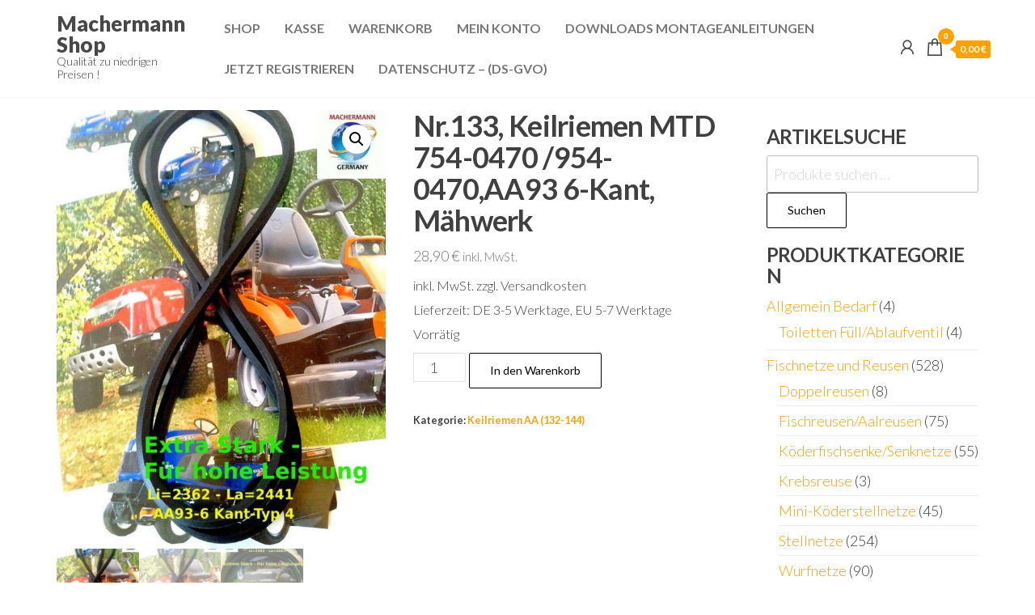

--- FILE ---
content_type: text/html; charset=UTF-8
request_url: https://www.machermann-germany.de/produkt/nr-133-keilriemen-mtd-754-0470-954-0470aa93-6-kant-maehwerk/
body_size: 19872
content:
<!DOCTYPE html>
<html lang="de">
    <head>
        <meta charset="UTF-8">
        <meta name="viewport" content="width=device-width, initial-scale=1">
        <link rel="profile" href="http://gmpg.org/xfn/11">
		<meta http-equiv="X-UA-Compatible" content="IE=edge" /><meta name="viewport" content="width=device-width, initial-scale=1"><title>Nr.133, Keilriemen MTD 754-0470 /954-0470,AA93 6-Kant, Mähwerk &#8211; Machermann Shop</title>
<meta name='robots' content='max-image-preview:large' />
<!-- This site has installed PayPal for WooCommerce v1.5.7 - https://www.angelleye.com/product/woocommerce-paypal-plugin/ -->
<link rel='dns-prefetch' href='//www.paypalobjects.com' />
<link rel='dns-prefetch' href='//www.machermann-germany.de' />
<link rel='dns-prefetch' href='//fonts.googleapis.com' />
<link href='https://fonts.gstatic.com' crossorigin rel='preconnect' />
<link rel="alternate" type="application/rss+xml" title="Machermann Shop &raquo; Feed" href="https://www.machermann-germany.de/feed/" />
<link rel="alternate" type="application/rss+xml" title="Machermann Shop &raquo; Kommentar-Feed" href="https://www.machermann-germany.de/comments/feed/" />
<link rel="alternate" title="oEmbed (JSON)" type="application/json+oembed" href="https://www.machermann-germany.de/wp-json/oembed/1.0/embed?url=https%3A%2F%2Fwww.machermann-germany.de%2Fprodukt%2Fnr-133-keilriemen-mtd-754-0470-954-0470aa93-6-kant-maehwerk%2F" />
<link rel="alternate" title="oEmbed (XML)" type="text/xml+oembed" href="https://www.machermann-germany.de/wp-json/oembed/1.0/embed?url=https%3A%2F%2Fwww.machermann-germany.de%2Fprodukt%2Fnr-133-keilriemen-mtd-754-0470-954-0470aa93-6-kant-maehwerk%2F&#038;format=xml" />
<style id='wp-img-auto-sizes-contain-inline-css' type='text/css'>
img:is([sizes=auto i],[sizes^="auto," i]){contain-intrinsic-size:3000px 1500px}
/*# sourceURL=wp-img-auto-sizes-contain-inline-css */
</style>
<link rel='stylesheet' id='angelleye-express-checkout-css-css' href='https://www.machermann-germany.de/wp-content/plugins/paypal-for-woocommerce/assets/css/angelleye-express-checkout.css?ver=1.5.7' type='text/css' media='all' />
<style id='wp-emoji-styles-inline-css' type='text/css'>

	img.wp-smiley, img.emoji {
		display: inline !important;
		border: none !important;
		box-shadow: none !important;
		height: 1em !important;
		width: 1em !important;
		margin: 0 0.07em !important;
		vertical-align: -0.1em !important;
		background: none !important;
		padding: 0 !important;
	}
/*# sourceURL=wp-emoji-styles-inline-css */
</style>
<link rel='stylesheet' id='wp-block-library-css' href='https://www.machermann-germany.de/wp-includes/css/dist/block-library/style.min.css?ver=6.9' type='text/css' media='all' />
<style id='classic-theme-styles-inline-css' type='text/css'>
/*! This file is auto-generated */
.wp-block-button__link{color:#fff;background-color:#32373c;border-radius:9999px;box-shadow:none;text-decoration:none;padding:calc(.667em + 2px) calc(1.333em + 2px);font-size:1.125em}.wp-block-file__button{background:#32373c;color:#fff;text-decoration:none}
/*# sourceURL=/wp-includes/css/classic-themes.min.css */
</style>
<style id='global-styles-inline-css' type='text/css'>
:root{--wp--preset--aspect-ratio--square: 1;--wp--preset--aspect-ratio--4-3: 4/3;--wp--preset--aspect-ratio--3-4: 3/4;--wp--preset--aspect-ratio--3-2: 3/2;--wp--preset--aspect-ratio--2-3: 2/3;--wp--preset--aspect-ratio--16-9: 16/9;--wp--preset--aspect-ratio--9-16: 9/16;--wp--preset--color--black: #000000;--wp--preset--color--cyan-bluish-gray: #abb8c3;--wp--preset--color--white: #ffffff;--wp--preset--color--pale-pink: #f78da7;--wp--preset--color--vivid-red: #cf2e2e;--wp--preset--color--luminous-vivid-orange: #ff6900;--wp--preset--color--luminous-vivid-amber: #fcb900;--wp--preset--color--light-green-cyan: #7bdcb5;--wp--preset--color--vivid-green-cyan: #00d084;--wp--preset--color--pale-cyan-blue: #8ed1fc;--wp--preset--color--vivid-cyan-blue: #0693e3;--wp--preset--color--vivid-purple: #9b51e0;--wp--preset--gradient--vivid-cyan-blue-to-vivid-purple: linear-gradient(135deg,rgb(6,147,227) 0%,rgb(155,81,224) 100%);--wp--preset--gradient--light-green-cyan-to-vivid-green-cyan: linear-gradient(135deg,rgb(122,220,180) 0%,rgb(0,208,130) 100%);--wp--preset--gradient--luminous-vivid-amber-to-luminous-vivid-orange: linear-gradient(135deg,rgb(252,185,0) 0%,rgb(255,105,0) 100%);--wp--preset--gradient--luminous-vivid-orange-to-vivid-red: linear-gradient(135deg,rgb(255,105,0) 0%,rgb(207,46,46) 100%);--wp--preset--gradient--very-light-gray-to-cyan-bluish-gray: linear-gradient(135deg,rgb(238,238,238) 0%,rgb(169,184,195) 100%);--wp--preset--gradient--cool-to-warm-spectrum: linear-gradient(135deg,rgb(74,234,220) 0%,rgb(151,120,209) 20%,rgb(207,42,186) 40%,rgb(238,44,130) 60%,rgb(251,105,98) 80%,rgb(254,248,76) 100%);--wp--preset--gradient--blush-light-purple: linear-gradient(135deg,rgb(255,206,236) 0%,rgb(152,150,240) 100%);--wp--preset--gradient--blush-bordeaux: linear-gradient(135deg,rgb(254,205,165) 0%,rgb(254,45,45) 50%,rgb(107,0,62) 100%);--wp--preset--gradient--luminous-dusk: linear-gradient(135deg,rgb(255,203,112) 0%,rgb(199,81,192) 50%,rgb(65,88,208) 100%);--wp--preset--gradient--pale-ocean: linear-gradient(135deg,rgb(255,245,203) 0%,rgb(182,227,212) 50%,rgb(51,167,181) 100%);--wp--preset--gradient--electric-grass: linear-gradient(135deg,rgb(202,248,128) 0%,rgb(113,206,126) 100%);--wp--preset--gradient--midnight: linear-gradient(135deg,rgb(2,3,129) 0%,rgb(40,116,252) 100%);--wp--preset--font-size--small: 13px;--wp--preset--font-size--medium: 20px;--wp--preset--font-size--large: 36px;--wp--preset--font-size--x-large: 42px;--wp--preset--spacing--20: 0.44rem;--wp--preset--spacing--30: 0.67rem;--wp--preset--spacing--40: 1rem;--wp--preset--spacing--50: 1.5rem;--wp--preset--spacing--60: 2.25rem;--wp--preset--spacing--70: 3.38rem;--wp--preset--spacing--80: 5.06rem;--wp--preset--shadow--natural: 6px 6px 9px rgba(0, 0, 0, 0.2);--wp--preset--shadow--deep: 12px 12px 50px rgba(0, 0, 0, 0.4);--wp--preset--shadow--sharp: 6px 6px 0px rgba(0, 0, 0, 0.2);--wp--preset--shadow--outlined: 6px 6px 0px -3px rgb(255, 255, 255), 6px 6px rgb(0, 0, 0);--wp--preset--shadow--crisp: 6px 6px 0px rgb(0, 0, 0);}:where(.is-layout-flex){gap: 0.5em;}:where(.is-layout-grid){gap: 0.5em;}body .is-layout-flex{display: flex;}.is-layout-flex{flex-wrap: wrap;align-items: center;}.is-layout-flex > :is(*, div){margin: 0;}body .is-layout-grid{display: grid;}.is-layout-grid > :is(*, div){margin: 0;}:where(.wp-block-columns.is-layout-flex){gap: 2em;}:where(.wp-block-columns.is-layout-grid){gap: 2em;}:where(.wp-block-post-template.is-layout-flex){gap: 1.25em;}:where(.wp-block-post-template.is-layout-grid){gap: 1.25em;}.has-black-color{color: var(--wp--preset--color--black) !important;}.has-cyan-bluish-gray-color{color: var(--wp--preset--color--cyan-bluish-gray) !important;}.has-white-color{color: var(--wp--preset--color--white) !important;}.has-pale-pink-color{color: var(--wp--preset--color--pale-pink) !important;}.has-vivid-red-color{color: var(--wp--preset--color--vivid-red) !important;}.has-luminous-vivid-orange-color{color: var(--wp--preset--color--luminous-vivid-orange) !important;}.has-luminous-vivid-amber-color{color: var(--wp--preset--color--luminous-vivid-amber) !important;}.has-light-green-cyan-color{color: var(--wp--preset--color--light-green-cyan) !important;}.has-vivid-green-cyan-color{color: var(--wp--preset--color--vivid-green-cyan) !important;}.has-pale-cyan-blue-color{color: var(--wp--preset--color--pale-cyan-blue) !important;}.has-vivid-cyan-blue-color{color: var(--wp--preset--color--vivid-cyan-blue) !important;}.has-vivid-purple-color{color: var(--wp--preset--color--vivid-purple) !important;}.has-black-background-color{background-color: var(--wp--preset--color--black) !important;}.has-cyan-bluish-gray-background-color{background-color: var(--wp--preset--color--cyan-bluish-gray) !important;}.has-white-background-color{background-color: var(--wp--preset--color--white) !important;}.has-pale-pink-background-color{background-color: var(--wp--preset--color--pale-pink) !important;}.has-vivid-red-background-color{background-color: var(--wp--preset--color--vivid-red) !important;}.has-luminous-vivid-orange-background-color{background-color: var(--wp--preset--color--luminous-vivid-orange) !important;}.has-luminous-vivid-amber-background-color{background-color: var(--wp--preset--color--luminous-vivid-amber) !important;}.has-light-green-cyan-background-color{background-color: var(--wp--preset--color--light-green-cyan) !important;}.has-vivid-green-cyan-background-color{background-color: var(--wp--preset--color--vivid-green-cyan) !important;}.has-pale-cyan-blue-background-color{background-color: var(--wp--preset--color--pale-cyan-blue) !important;}.has-vivid-cyan-blue-background-color{background-color: var(--wp--preset--color--vivid-cyan-blue) !important;}.has-vivid-purple-background-color{background-color: var(--wp--preset--color--vivid-purple) !important;}.has-black-border-color{border-color: var(--wp--preset--color--black) !important;}.has-cyan-bluish-gray-border-color{border-color: var(--wp--preset--color--cyan-bluish-gray) !important;}.has-white-border-color{border-color: var(--wp--preset--color--white) !important;}.has-pale-pink-border-color{border-color: var(--wp--preset--color--pale-pink) !important;}.has-vivid-red-border-color{border-color: var(--wp--preset--color--vivid-red) !important;}.has-luminous-vivid-orange-border-color{border-color: var(--wp--preset--color--luminous-vivid-orange) !important;}.has-luminous-vivid-amber-border-color{border-color: var(--wp--preset--color--luminous-vivid-amber) !important;}.has-light-green-cyan-border-color{border-color: var(--wp--preset--color--light-green-cyan) !important;}.has-vivid-green-cyan-border-color{border-color: var(--wp--preset--color--vivid-green-cyan) !important;}.has-pale-cyan-blue-border-color{border-color: var(--wp--preset--color--pale-cyan-blue) !important;}.has-vivid-cyan-blue-border-color{border-color: var(--wp--preset--color--vivid-cyan-blue) !important;}.has-vivid-purple-border-color{border-color: var(--wp--preset--color--vivid-purple) !important;}.has-vivid-cyan-blue-to-vivid-purple-gradient-background{background: var(--wp--preset--gradient--vivid-cyan-blue-to-vivid-purple) !important;}.has-light-green-cyan-to-vivid-green-cyan-gradient-background{background: var(--wp--preset--gradient--light-green-cyan-to-vivid-green-cyan) !important;}.has-luminous-vivid-amber-to-luminous-vivid-orange-gradient-background{background: var(--wp--preset--gradient--luminous-vivid-amber-to-luminous-vivid-orange) !important;}.has-luminous-vivid-orange-to-vivid-red-gradient-background{background: var(--wp--preset--gradient--luminous-vivid-orange-to-vivid-red) !important;}.has-very-light-gray-to-cyan-bluish-gray-gradient-background{background: var(--wp--preset--gradient--very-light-gray-to-cyan-bluish-gray) !important;}.has-cool-to-warm-spectrum-gradient-background{background: var(--wp--preset--gradient--cool-to-warm-spectrum) !important;}.has-blush-light-purple-gradient-background{background: var(--wp--preset--gradient--blush-light-purple) !important;}.has-blush-bordeaux-gradient-background{background: var(--wp--preset--gradient--blush-bordeaux) !important;}.has-luminous-dusk-gradient-background{background: var(--wp--preset--gradient--luminous-dusk) !important;}.has-pale-ocean-gradient-background{background: var(--wp--preset--gradient--pale-ocean) !important;}.has-electric-grass-gradient-background{background: var(--wp--preset--gradient--electric-grass) !important;}.has-midnight-gradient-background{background: var(--wp--preset--gradient--midnight) !important;}.has-small-font-size{font-size: var(--wp--preset--font-size--small) !important;}.has-medium-font-size{font-size: var(--wp--preset--font-size--medium) !important;}.has-large-font-size{font-size: var(--wp--preset--font-size--large) !important;}.has-x-large-font-size{font-size: var(--wp--preset--font-size--x-large) !important;}
:where(.wp-block-post-template.is-layout-flex){gap: 1.25em;}:where(.wp-block-post-template.is-layout-grid){gap: 1.25em;}
:where(.wp-block-term-template.is-layout-flex){gap: 1.25em;}:where(.wp-block-term-template.is-layout-grid){gap: 1.25em;}
:where(.wp-block-columns.is-layout-flex){gap: 2em;}:where(.wp-block-columns.is-layout-grid){gap: 2em;}
:root :where(.wp-block-pullquote){font-size: 1.5em;line-height: 1.6;}
/*# sourceURL=global-styles-inline-css */
</style>
<link rel='stylesheet' id='envo-extra-css' href='https://www.machermann-germany.de/wp-content/plugins/envo-extra/css/style.css?ver=1.9.11' type='text/css' media='all' />
<link rel='stylesheet' id='photoswipe-css' href='https://www.machermann-germany.de/wp-content/plugins/woocommerce/assets/css/photoswipe/photoswipe.min.css?ver=10.4.3' type='text/css' media='all' />
<link rel='stylesheet' id='photoswipe-default-skin-css' href='https://www.machermann-germany.de/wp-content/plugins/woocommerce/assets/css/photoswipe/default-skin/default-skin.min.css?ver=10.4.3' type='text/css' media='all' />
<link rel='stylesheet' id='woocommerce-layout-css' href='https://www.machermann-germany.de/wp-content/plugins/woocommerce/assets/css/woocommerce-layout.css?ver=10.4.3' type='text/css' media='all' />
<link rel='stylesheet' id='woocommerce-smallscreen-css' href='https://www.machermann-germany.de/wp-content/plugins/woocommerce/assets/css/woocommerce-smallscreen.css?ver=10.4.3' type='text/css' media='only screen and (max-width: 768px)' />
<link rel='stylesheet' id='woocommerce-general-css' href='https://www.machermann-germany.de/wp-content/plugins/woocommerce/assets/css/woocommerce.css?ver=10.4.3' type='text/css' media='all' />
<style id='woocommerce-inline-inline-css' type='text/css'>
.woocommerce form .form-row .required { visibility: visible; }
/*# sourceURL=woocommerce-inline-inline-css */
</style>
<link rel='stylesheet' id='entr-fonts-css' href='https://fonts.googleapis.com/css?family=Lato%3A300%2C400%2C700%2C900&#038;subset=cyrillic%2Ccyrillic-ext%2Cgreek%2Cgreek-ext%2Clatin-ext%2Cvietnamese' type='text/css' media='all' />
<link rel='stylesheet' id='hc-offcanvas-nav-css' href='https://www.machermann-germany.de/wp-content/themes/entr/assets/css/hc-offcanvas-nav.min.css?ver=1.1.8' type='text/css' media='all' />
<link rel='stylesheet' id='bootstrap-css' href='https://www.machermann-germany.de/wp-content/themes/entr/assets/css/bootstrap.css?ver=3.3.7' type='text/css' media='all' />
<link rel='stylesheet' id='entr-stylesheet-css' href='https://www.machermann-germany.de/wp-content/themes/entr/style.css?ver=1.1.8' type='text/css' media='all' />
<link rel='stylesheet' id='entr-woo-stylesheet-css' href='https://www.machermann-germany.de/wp-content/themes/entr/assets/css/woocommerce.css?ver=1.1.8' type='text/css' media='all' />
<link rel='stylesheet' id='line-awesome-css' href='https://www.machermann-germany.de/wp-content/themes/entr/assets/css/line-awesome.min.css?ver=1.3.0' type='text/css' media='all' />
<link rel='stylesheet' id='wp-members-css' href='https://www.machermann-germany.de/wp-content/plugins/wp-members/assets/css/forms/generic-no-float.min.css?ver=3.5.5.1' type='text/css' media='all' />
<link rel='stylesheet' id='flexible-shipping-free-shipping-css' href='https://www.machermann-germany.de/wp-content/plugins/flexible-shipping/assets/dist/css/free-shipping.css?ver=6.2.4.2' type='text/css' media='all' />
<link rel='stylesheet' id='woocommerce-gzd-layout-css' href='https://www.machermann-germany.de/wp-content/plugins/woocommerce-germanized/build/static/layout-styles.css?ver=3.20.5' type='text/css' media='all' />
<style id='woocommerce-gzd-layout-inline-css' type='text/css'>
.woocommerce-checkout .shop_table { background-color: #eeeeee; } .product p.deposit-packaging-type { font-size: 1.25em !important; } p.woocommerce-shipping-destination { display: none; }
                .wc-gzd-nutri-score-value-a {
                    background: url(https://www.machermann-germany.de/wp-content/plugins/woocommerce-germanized/assets/images/nutri-score-a.svg) no-repeat;
                }
                .wc-gzd-nutri-score-value-b {
                    background: url(https://www.machermann-germany.de/wp-content/plugins/woocommerce-germanized/assets/images/nutri-score-b.svg) no-repeat;
                }
                .wc-gzd-nutri-score-value-c {
                    background: url(https://www.machermann-germany.de/wp-content/plugins/woocommerce-germanized/assets/images/nutri-score-c.svg) no-repeat;
                }
                .wc-gzd-nutri-score-value-d {
                    background: url(https://www.machermann-germany.de/wp-content/plugins/woocommerce-germanized/assets/images/nutri-score-d.svg) no-repeat;
                }
                .wc-gzd-nutri-score-value-e {
                    background: url(https://www.machermann-germany.de/wp-content/plugins/woocommerce-germanized/assets/images/nutri-score-e.svg) no-repeat;
                }
            
/*# sourceURL=woocommerce-gzd-layout-inline-css */
</style>
<script type="text/javascript" src="https://www.machermann-germany.de/wp-includes/js/jquery/jquery.min.js?ver=3.7.1" id="jquery-core-js"></script>
<script type="text/javascript" src="https://www.machermann-germany.de/wp-includes/js/jquery/jquery-migrate.min.js?ver=3.4.1" id="jquery-migrate-js"></script>
<script type="text/javascript" src="https://www.paypalobjects.com/api/checkout.min.js&#039; data-version-4 async data-log-level=&#039;error" id="angelleye-in-context-checkout-js-js"></script>
<script type="text/javascript" id="angelleye-in-context-checkout-js-frontend-js-extra">
/* <![CDATA[ */
var angelleye_in_content_param = {"environment":"sandbox","locale":"de_DE","start_flow":"https://www.machermann-germany.de/warenkorb/?startcheckout=true","show_modal":"1","update_shipping_costs_nonce":"04457d74c0","ajaxurl":"/?wc-ajax=wc_angelleye_ppec_update_shipping_costs","generate_cart_nonce":"9bf46a5f25","add_to_cart_ajaxurl":"/?wc-ajax=angelleye_ajax_generate_cart","is_product":"yes","is_cart":"no","is_checkout":"no","cart_button_possition":"bottom","is_display_on_checkout":"no","button_size":"small","mini_cart_button_size":"small","button_color":"gold","button_shape":"pill","button_label":"pay","button_tagline":"false","button_layout":"horizontal","mini_cart_button_layout":"horizontal","button_fundingicons":"false","cancel_page":"https://www.machermann-germany.de/agb/","is_paypal_credit_enable":"no","allowed_funding_methods":"[\"card\",\"elv\",\"venmo\"]","disallowed_funding_methods":"[]","mini_cart_allowed_funding_methods":"[\"card\",\"elv\",\"venmo\"]","mini_cart_disallowed_funding_methods":"[]","enable_google_analytics_click":"no","set_express_checkout":"https://www.machermann-germany.de/?wc-api=WC_Gateway_PayPal_Express_AngellEYE&pp_action=set_express_checkout","zcommit":"true"};
//# sourceURL=angelleye-in-context-checkout-js-frontend-js-extra
/* ]]> */
</script>
<script type="text/javascript" src="https://www.machermann-germany.de/wp-content/plugins/paypal-for-woocommerce/assets/js/angelleye-in-context-checkout.min.js?ver=1769299316" id="angelleye-in-context-checkout-js-frontend-js"></script>
<script type="text/javascript" src="https://www.machermann-germany.de/wp-content/plugins/woocommerce/assets/js/jquery-blockui/jquery.blockUI.min.js?ver=2.7.0-wc.10.4.3" id="wc-jquery-blockui-js" defer="defer" data-wp-strategy="defer"></script>
<script type="text/javascript" id="wc-add-to-cart-js-extra">
/* <![CDATA[ */
var wc_add_to_cart_params = {"ajax_url":"/wp-admin/admin-ajax.php","wc_ajax_url":"/?wc-ajax=%%endpoint%%","i18n_view_cart":"Warenkorb anzeigen","cart_url":"https://www.machermann-germany.de/warenkorb/","is_cart":"","cart_redirect_after_add":"no"};
//# sourceURL=wc-add-to-cart-js-extra
/* ]]> */
</script>
<script type="text/javascript" src="https://www.machermann-germany.de/wp-content/plugins/woocommerce/assets/js/frontend/add-to-cart.min.js?ver=10.4.3" id="wc-add-to-cart-js" defer="defer" data-wp-strategy="defer"></script>
<script type="text/javascript" src="https://www.machermann-germany.de/wp-content/plugins/woocommerce/assets/js/zoom/jquery.zoom.min.js?ver=1.7.21-wc.10.4.3" id="wc-zoom-js" defer="defer" data-wp-strategy="defer"></script>
<script type="text/javascript" src="https://www.machermann-germany.de/wp-content/plugins/woocommerce/assets/js/flexslider/jquery.flexslider.min.js?ver=2.7.2-wc.10.4.3" id="wc-flexslider-js" defer="defer" data-wp-strategy="defer"></script>
<script type="text/javascript" src="https://www.machermann-germany.de/wp-content/plugins/woocommerce/assets/js/photoswipe/photoswipe.min.js?ver=4.1.1-wc.10.4.3" id="wc-photoswipe-js" defer="defer" data-wp-strategy="defer"></script>
<script type="text/javascript" src="https://www.machermann-germany.de/wp-content/plugins/woocommerce/assets/js/photoswipe/photoswipe-ui-default.min.js?ver=4.1.1-wc.10.4.3" id="wc-photoswipe-ui-default-js" defer="defer" data-wp-strategy="defer"></script>
<script type="text/javascript" id="wc-single-product-js-extra">
/* <![CDATA[ */
var wc_single_product_params = {"i18n_required_rating_text":"Bitte w\u00e4hle eine Bewertung","i18n_rating_options":["1 von 5\u00a0Sternen","2 von 5\u00a0Sternen","3 von 5\u00a0Sternen","4 von 5\u00a0Sternen","5 von 5\u00a0Sternen"],"i18n_product_gallery_trigger_text":"Bildergalerie im Vollbildmodus anzeigen","review_rating_required":"yes","flexslider":{"rtl":false,"animation":"slide","smoothHeight":true,"directionNav":false,"controlNav":"thumbnails","slideshow":false,"animationSpeed":500,"animationLoop":false,"allowOneSlide":false},"zoom_enabled":"1","zoom_options":[],"photoswipe_enabled":"1","photoswipe_options":{"shareEl":false,"closeOnScroll":false,"history":false,"hideAnimationDuration":0,"showAnimationDuration":0},"flexslider_enabled":"1"};
//# sourceURL=wc-single-product-js-extra
/* ]]> */
</script>
<script type="text/javascript" src="https://www.machermann-germany.de/wp-content/plugins/woocommerce/assets/js/frontend/single-product.min.js?ver=10.4.3" id="wc-single-product-js" defer="defer" data-wp-strategy="defer"></script>
<script type="text/javascript" src="https://www.machermann-germany.de/wp-content/plugins/woocommerce/assets/js/js-cookie/js.cookie.min.js?ver=2.1.4-wc.10.4.3" id="wc-js-cookie-js" defer="defer" data-wp-strategy="defer"></script>
<script type="text/javascript" id="woocommerce-js-extra">
/* <![CDATA[ */
var woocommerce_params = {"ajax_url":"/wp-admin/admin-ajax.php","wc_ajax_url":"/?wc-ajax=%%endpoint%%","i18n_password_show":"Passwort anzeigen","i18n_password_hide":"Passwort ausblenden"};
//# sourceURL=woocommerce-js-extra
/* ]]> */
</script>
<script type="text/javascript" src="https://www.machermann-germany.de/wp-content/plugins/woocommerce/assets/js/frontend/woocommerce.min.js?ver=10.4.3" id="woocommerce-js" defer="defer" data-wp-strategy="defer"></script>
<script type="text/javascript" id="wc-cart-fragments-js-extra">
/* <![CDATA[ */
var wc_cart_fragments_params = {"ajax_url":"/wp-admin/admin-ajax.php","wc_ajax_url":"/?wc-ajax=%%endpoint%%","cart_hash_key":"wc_cart_hash_b6e14da3073d67015899fbbade1cc0e1","fragment_name":"wc_fragments_b6e14da3073d67015899fbbade1cc0e1","request_timeout":"5000"};
//# sourceURL=wc-cart-fragments-js-extra
/* ]]> */
</script>
<script type="text/javascript" src="https://www.machermann-germany.de/wp-content/plugins/woocommerce/assets/js/frontend/cart-fragments.min.js?ver=10.4.3" id="wc-cart-fragments-js" defer="defer" data-wp-strategy="defer"></script>
<script type="text/javascript" id="wc-gzd-unit-price-observer-queue-js-extra">
/* <![CDATA[ */
var wc_gzd_unit_price_observer_queue_params = {"ajax_url":"/wp-admin/admin-ajax.php","wc_ajax_url":"/?wc-ajax=%%endpoint%%","refresh_unit_price_nonce":"5f763e9181"};
//# sourceURL=wc-gzd-unit-price-observer-queue-js-extra
/* ]]> */
</script>
<script type="text/javascript" src="https://www.machermann-germany.de/wp-content/plugins/woocommerce-germanized/build/static/unit-price-observer-queue.js?ver=3.20.5" id="wc-gzd-unit-price-observer-queue-js" defer="defer" data-wp-strategy="defer"></script>
<script type="text/javascript" src="https://www.machermann-germany.de/wp-content/plugins/woocommerce/assets/js/accounting/accounting.min.js?ver=0.4.2" id="wc-accounting-js"></script>
<script type="text/javascript" id="wc-gzd-unit-price-observer-js-extra">
/* <![CDATA[ */
var wc_gzd_unit_price_observer_params = {"wrapper":".product","price_selector":{"p.price":{"is_total_price":false,"is_primary_selector":true,"quantity_selector":""}},"replace_price":"1","product_id":"79634","price_decimal_sep":",","price_thousand_sep":".","qty_selector":"input.quantity, input.qty","refresh_on_load":""};
//# sourceURL=wc-gzd-unit-price-observer-js-extra
/* ]]> */
</script>
<script type="text/javascript" src="https://www.machermann-germany.de/wp-content/plugins/woocommerce-germanized/build/static/unit-price-observer.js?ver=3.20.5" id="wc-gzd-unit-price-observer-js" defer="defer" data-wp-strategy="defer"></script>
<link rel="https://api.w.org/" href="https://www.machermann-germany.de/wp-json/" /><link rel="alternate" title="JSON" type="application/json" href="https://www.machermann-germany.de/wp-json/wp/v2/product/79634" /><link rel="EditURI" type="application/rsd+xml" title="RSD" href="https://www.machermann-germany.de/xmlrpc.php?rsd" />
<meta name="generator" content="WordPress 6.9" />
<meta name="generator" content="WooCommerce 10.4.3" />
<link rel="canonical" href="https://www.machermann-germany.de/produkt/nr-133-keilriemen-mtd-754-0470-954-0470aa93-6-kant-maehwerk/" />
<link rel='shortlink' href='https://www.machermann-germany.de/?p=79634' />
<!-- Google site verification - Google for WooCommerce -->
<meta name="google-site-verification" content="AmKrYrgKyux7t7sIdVsFMfDG8liL74-osB7ZP30Uggo" />
	<noscript><style>.woocommerce-product-gallery{ opacity: 1 !important; }</style></noscript>
	<meta name="generator" content="Elementor 3.34.2; features: additional_custom_breakpoints; settings: css_print_method-external, google_font-enabled, font_display-auto">
			<style>
				.e-con.e-parent:nth-of-type(n+4):not(.e-lazyloaded):not(.e-no-lazyload),
				.e-con.e-parent:nth-of-type(n+4):not(.e-lazyloaded):not(.e-no-lazyload) * {
					background-image: none !important;
				}
				@media screen and (max-height: 1024px) {
					.e-con.e-parent:nth-of-type(n+3):not(.e-lazyloaded):not(.e-no-lazyload),
					.e-con.e-parent:nth-of-type(n+3):not(.e-lazyloaded):not(.e-no-lazyload) * {
						background-image: none !important;
					}
				}
				@media screen and (max-height: 640px) {
					.e-con.e-parent:nth-of-type(n+2):not(.e-lazyloaded):not(.e-no-lazyload),
					.e-con.e-parent:nth-of-type(n+2):not(.e-lazyloaded):not(.e-no-lazyload) * {
						background-image: none !important;
					}
				}
			</style>
			<link rel="icon" href="https://www.machermann-germany.de/wp-content/uploads/2016/06/cropped-Logo-1-32x32.gif" sizes="32x32" />
<link rel="icon" href="https://www.machermann-germany.de/wp-content/uploads/2016/06/cropped-Logo-1-192x192.gif" sizes="192x192" />
<link rel="apple-touch-icon" href="https://www.machermann-germany.de/wp-content/uploads/2016/06/cropped-Logo-1-180x180.gif" />
<meta name="msapplication-TileImage" content="https://www.machermann-germany.de/wp-content/uploads/2016/06/cropped-Logo-1-270x270.gif" />
<style id="kirki-inline-styles"></style>    </head>
    <body id="blog" class="wp-singular product-template-default single single-product postid-79634 wp-theme-entr theme-entr header-busnav woo-on woocommerce woocommerce-page woocommerce-no-js has_paypal_express_checkout elementor-default elementor-kit-70798">
		<a class="skip-link screen-reader-text" href="#site-content">Zum Inhalt springen</a>        <div class="page-wrap">
			<div class="site-header menu-header title-header container-fluid">
				<div class="container" >
					<div class="heading-row row" >
						        <div class="site-heading" >    
            <div class="site-branding-logo">
                            </div>
            <div class="site-branding-text">
                                    <p class="site-title"><a href="https://www.machermann-germany.de/" rel="home">Machermann Shop</a></p>
                
                                    <p class="site-description">
                        Qualität zu niedrigen Preisen !                    </p>
                            </div><!-- .site-branding-text -->
        </div>
                <div class="menu-heading">
            <div id="site-navigation" class="navbar navbar-default">
                <nav id="theme-menu" class="menu-container"><ul id="menu-headermenue" class="nav navbar-nav navbar-right"><li itemscope="itemscope" itemtype="https://www.schema.org/SiteNavigationElement" id="menu-item-18830" class="menu-item menu-item-type-post_type menu-item-object-page menu-item-home current_page_parent menu-item-18830 nav-item"><a title="Shop" href="https://www.machermann-germany.de/" class="nav-link">Shop</a></li>
<li itemscope="itemscope" itemtype="https://www.schema.org/SiteNavigationElement" id="menu-item-18828" class="menu-item menu-item-type-post_type menu-item-object-page menu-item-18828 nav-item"><a title="Kasse" href="https://www.machermann-germany.de/kasse/" class="nav-link">Kasse</a></li>
<li itemscope="itemscope" itemtype="https://www.schema.org/SiteNavigationElement" id="menu-item-18831" class="menu-item menu-item-type-post_type menu-item-object-page menu-item-18831 nav-item"><a title="Warenkorb" href="https://www.machermann-germany.de/warenkorb/" class="nav-link">Warenkorb</a></li>
<li itemscope="itemscope" itemtype="https://www.schema.org/SiteNavigationElement" id="menu-item-32153" class="menu-item menu-item-type-post_type menu-item-object-page menu-item-32153 nav-item"><a title="Mein Konto" href="https://www.machermann-germany.de/mein-konto/" class="nav-link">Mein Konto</a></li>
<li itemscope="itemscope" itemtype="https://www.schema.org/SiteNavigationElement" id="menu-item-33027" class="menu-item menu-item-type-post_type menu-item-object-page menu-item-33027 nav-item"><a title="Downloads Montageanleitungen" href="https://www.machermann-germany.de/downloads-montageanleitungen/" class="nav-link">Downloads Montageanleitungen</a></li>
<li itemscope="itemscope" itemtype="https://www.schema.org/SiteNavigationElement" id="menu-item-32151" class="menu-item menu-item-type-post_type menu-item-object-page menu-item-32151 nav-item"><a title="Jetzt Registrieren" href="https://www.machermann-germany.de/jetzt-registrieren/" class="nav-link">Jetzt Registrieren</a></li>
<li itemscope="itemscope" itemtype="https://www.schema.org/SiteNavigationElement" id="menu-item-33647" class="menu-item menu-item-type-post_type menu-item-object-page menu-item-privacy-policy menu-item-33647 nav-item"><a title="Datenschutz &#8211; (DS-GVO)" href="https://www.machermann-germany.de/datenschutz-ds-gvo/" class="nav-link">Datenschutz &#8211; (DS-GVO)</a></li>
</ul></nav>            </div>
        </div>
        <div class="header-right" >        <div class="menu-button visible-xs" >
            <div class="navbar-header">
				<a href="#" id="main-menu-panel" class="toggle menu-panel" data-panel="main-menu-panel">
					<span></span>
				</a>
            </div>
        </div>
                    <div class="header-cart">
                <div class="header-cart-block">
                    <div class="header-cart-inner">
                        	
        <a class="cart-contents" href="#" data-tooltip="Warenkorb" title="Warenkorb">
            <i class="la la-shopping-bag"><span class="count">0</span></i>
            <div class="amount-cart hidden-xs">0,00&nbsp;&euro;</div> 
        </a>
                            </div>
                </div>
            </div>
                    <div class="header-my-account">
            <div class="header-login"> 
                <a href="https://www.machermann-germany.de/mein-konto/" data-tooltip="Mein Konto" title="Mein Konto">
                    <i class="la la-user"></i>
                </a>
            </div>
        </div>
        </div>					</div>
				</div>
			</div>
            <div id="site-content" class="container main-container" role="main">
                <div class="page-area">       

	    <div class="row">
        <article class="envo-content woo-content col-md-9">
            
					
			<div class="woocommerce-notices-wrapper"></div><div id="product-79634" class="product type-product post-79634 status-publish first instock product_cat-keilriemen-aa-132-144 has-post-thumbnail taxable shipping-taxable purchasable product-type-simple">

	<div class="woocommerce-product-gallery woocommerce-product-gallery--with-images woocommerce-product-gallery--columns-4 images" data-columns="4" style="opacity: 0; transition: opacity .25s ease-in-out;">
	<div class="woocommerce-product-gallery__wrapper">
		<div data-thumb="https://www.machermann-germany.de/wp-content/uploads/imported/8/Nr133-Keilriemen-MTD-754-0470-954-0470AA93-6-Kant-Maehwerk-301532992178-100x100.jpg" data-thumb-alt="Nr.133, Keilriemen MTD 754-0470 /954-0470,AA93 6-Kant, Mähwerk" data-thumb-srcset="https://www.machermann-germany.de/wp-content/uploads/imported/8/Nr133-Keilriemen-MTD-754-0470-954-0470AA93-6-Kant-Maehwerk-301532992178-100x100.jpg 100w, https://www.machermann-germany.de/wp-content/uploads/imported/8/Nr133-Keilriemen-MTD-754-0470-954-0470AA93-6-Kant-Maehwerk-301532992178-150x150.jpg 150w, https://www.machermann-germany.de/wp-content/uploads/imported/8/Nr133-Keilriemen-MTD-754-0470-954-0470AA93-6-Kant-Maehwerk-301532992178-300x300.jpg 300w"  data-thumb-sizes="(max-width: 100px) 100vw, 100px" class="woocommerce-product-gallery__image"><a href="https://www.machermann-germany.de/wp-content/uploads/imported/8/Nr133-Keilriemen-MTD-754-0470-954-0470AA93-6-Kant-Maehwerk-301532992178.jpg"><img fetchpriority="high" width="600" height="800" src="https://www.machermann-germany.de/wp-content/uploads/imported/8/Nr133-Keilriemen-MTD-754-0470-954-0470AA93-6-Kant-Maehwerk-301532992178-600x800.jpg" class="wp-post-image" alt="Nr.133, Keilriemen MTD 754-0470 /954-0470,AA93 6-Kant, Mähwerk" data-caption="" data-src="https://www.machermann-germany.de/wp-content/uploads/imported/8/Nr133-Keilriemen-MTD-754-0470-954-0470AA93-6-Kant-Maehwerk-301532992178.jpg" data-large_image="https://www.machermann-germany.de/wp-content/uploads/imported/8/Nr133-Keilriemen-MTD-754-0470-954-0470AA93-6-Kant-Maehwerk-301532992178.jpg" data-large_image_width="816" data-large_image_height="1088" decoding="async" srcset="https://www.machermann-germany.de/wp-content/uploads/imported/8/Nr133-Keilriemen-MTD-754-0470-954-0470AA93-6-Kant-Maehwerk-301532992178-600x800.jpg 600w, https://www.machermann-germany.de/wp-content/uploads/imported/8/Nr133-Keilriemen-MTD-754-0470-954-0470AA93-6-Kant-Maehwerk-301532992178-225x300.jpg 225w, https://www.machermann-germany.de/wp-content/uploads/imported/8/Nr133-Keilriemen-MTD-754-0470-954-0470AA93-6-Kant-Maehwerk-301532992178-768x1024.jpg 768w, https://www.machermann-germany.de/wp-content/uploads/imported/8/Nr133-Keilriemen-MTD-754-0470-954-0470AA93-6-Kant-Maehwerk-301532992178.jpg 816w" sizes="(max-width: 600px) 100vw, 600px" /></a></div>
<div data-thumb="https://www.machermann-germany.de/wp-content/uploads/imported/8/Nr133-Keilriemen-MTD-754-0470-954-0470AA93-6-Kant-Maehwerk-301532992178-100x100.jpg" data-thumb-alt="Nr.133, Keilriemen MTD 754-0470 /954-0470,AA93 6-Kant, Mähwerk – Bild 2" data-thumb-srcset="https://www.machermann-germany.de/wp-content/uploads/imported/8/Nr133-Keilriemen-MTD-754-0470-954-0470AA93-6-Kant-Maehwerk-301532992178-100x100.jpg 100w, https://www.machermann-germany.de/wp-content/uploads/imported/8/Nr133-Keilriemen-MTD-754-0470-954-0470AA93-6-Kant-Maehwerk-301532992178-150x150.jpg 150w, https://www.machermann-germany.de/wp-content/uploads/imported/8/Nr133-Keilriemen-MTD-754-0470-954-0470AA93-6-Kant-Maehwerk-301532992178-300x300.jpg 300w"  data-thumb-sizes="(max-width: 100px) 100vw, 100px" class="woocommerce-product-gallery__image"><a href="https://www.machermann-germany.de/wp-content/uploads/imported/8/Nr133-Keilriemen-MTD-754-0470-954-0470AA93-6-Kant-Maehwerk-301532992178.jpg"><img width="600" height="800" src="https://www.machermann-germany.de/wp-content/uploads/imported/8/Nr133-Keilriemen-MTD-754-0470-954-0470AA93-6-Kant-Maehwerk-301532992178-600x800.jpg" class="" alt="Nr.133, Keilriemen MTD 754-0470 /954-0470,AA93 6-Kant, Mähwerk – Bild 2" data-caption="" data-src="https://www.machermann-germany.de/wp-content/uploads/imported/8/Nr133-Keilriemen-MTD-754-0470-954-0470AA93-6-Kant-Maehwerk-301532992178.jpg" data-large_image="https://www.machermann-germany.de/wp-content/uploads/imported/8/Nr133-Keilriemen-MTD-754-0470-954-0470AA93-6-Kant-Maehwerk-301532992178.jpg" data-large_image_width="816" data-large_image_height="1088" decoding="async" srcset="https://www.machermann-germany.de/wp-content/uploads/imported/8/Nr133-Keilriemen-MTD-754-0470-954-0470AA93-6-Kant-Maehwerk-301532992178-600x800.jpg 600w, https://www.machermann-germany.de/wp-content/uploads/imported/8/Nr133-Keilriemen-MTD-754-0470-954-0470AA93-6-Kant-Maehwerk-301532992178-225x300.jpg 225w, https://www.machermann-germany.de/wp-content/uploads/imported/8/Nr133-Keilriemen-MTD-754-0470-954-0470AA93-6-Kant-Maehwerk-301532992178-768x1024.jpg 768w, https://www.machermann-germany.de/wp-content/uploads/imported/8/Nr133-Keilriemen-MTD-754-0470-954-0470AA93-6-Kant-Maehwerk-301532992178.jpg 816w" sizes="(max-width: 600px) 100vw, 600px" /></a></div><div data-thumb="https://www.machermann-germany.de/wp-content/uploads/imported/8/Nr133-Keilriemen-MTD-754-0470-954-0470AA93-6-Kant-Maehwerk-301532992178-2-100x100.jpg" data-thumb-alt="Nr.133, Keilriemen MTD 754-0470 /954-0470,AA93 6-Kant, Mähwerk – Bild 3" data-thumb-srcset="https://www.machermann-germany.de/wp-content/uploads/imported/8/Nr133-Keilriemen-MTD-754-0470-954-0470AA93-6-Kant-Maehwerk-301532992178-2-100x100.jpg 100w, https://www.machermann-germany.de/wp-content/uploads/imported/8/Nr133-Keilriemen-MTD-754-0470-954-0470AA93-6-Kant-Maehwerk-301532992178-2-150x150.jpg 150w, https://www.machermann-germany.de/wp-content/uploads/imported/8/Nr133-Keilriemen-MTD-754-0470-954-0470AA93-6-Kant-Maehwerk-301532992178-2-300x300.jpg 300w"  data-thumb-sizes="(max-width: 100px) 100vw, 100px" class="woocommerce-product-gallery__image"><a href="https://www.machermann-germany.de/wp-content/uploads/imported/8/Nr133-Keilriemen-MTD-754-0470-954-0470AA93-6-Kant-Maehwerk-301532992178-2.jpg"><img width="600" height="800" src="https://www.machermann-germany.de/wp-content/uploads/imported/8/Nr133-Keilriemen-MTD-754-0470-954-0470AA93-6-Kant-Maehwerk-301532992178-2-600x800.jpg" class="" alt="Nr.133, Keilriemen MTD 754-0470 /954-0470,AA93 6-Kant, Mähwerk – Bild 3" data-caption="" data-src="https://www.machermann-germany.de/wp-content/uploads/imported/8/Nr133-Keilriemen-MTD-754-0470-954-0470AA93-6-Kant-Maehwerk-301532992178-2.jpg" data-large_image="https://www.machermann-germany.de/wp-content/uploads/imported/8/Nr133-Keilriemen-MTD-754-0470-954-0470AA93-6-Kant-Maehwerk-301532992178-2.jpg" data-large_image_width="816" data-large_image_height="1088" decoding="async" srcset="https://www.machermann-germany.de/wp-content/uploads/imported/8/Nr133-Keilriemen-MTD-754-0470-954-0470AA93-6-Kant-Maehwerk-301532992178-2-600x800.jpg 600w, https://www.machermann-germany.de/wp-content/uploads/imported/8/Nr133-Keilriemen-MTD-754-0470-954-0470AA93-6-Kant-Maehwerk-301532992178-2-225x300.jpg 225w, https://www.machermann-germany.de/wp-content/uploads/imported/8/Nr133-Keilriemen-MTD-754-0470-954-0470AA93-6-Kant-Maehwerk-301532992178-2-768x1024.jpg 768w, https://www.machermann-germany.de/wp-content/uploads/imported/8/Nr133-Keilriemen-MTD-754-0470-954-0470AA93-6-Kant-Maehwerk-301532992178-2.jpg 816w" sizes="(max-width: 600px) 100vw, 600px" /></a></div>	</div>
</div>

	<div class="summary entry-summary">
		<h1 class="product_title entry-title">Nr.133, Keilriemen MTD 754-0470 /954-0470,AA93 6-Kant, Mähwerk</h1><p class="price"><span class="woocommerce-Price-amount amount"><bdi>28,90&nbsp;<span class="woocommerce-Price-currencySymbol">&euro;</span></bdi></span> <small class="woocommerce-price-suffix">inkl. MwSt.</small></p>


<div class="legal-price-info">
	<p class="wc-gzd-additional-info">
					<span class="wc-gzd-additional-info tax-info">inkl. MwSt.</span>
							<span class="wc-gzd-additional-info shipping-costs-info">zzgl. Versandkosten</span>
			</p>
</div>



	<p class="wc-gzd-additional-info delivery-time-info"><span class="delivery-time-inner delivery-time-de-3-5-werktage-eu-5-7-werktage">Lieferzeit: <span class="delivery-time-data">DE 3-5 Werktage, EU 5-7 Werktage</span></span></p>
<p class="stock in-stock">Vorrätig</p>

	
	<form class="cart" action="https://www.machermann-germany.de/produkt/nr-133-keilriemen-mtd-754-0470-954-0470aa93-6-kant-maehwerk/" method="post" enctype='multipart/form-data'>
		
		<div class="quantity">
		<label class="screen-reader-text" for="quantity_69755d743acb3">Nr.133, Keilriemen MTD 754-0470 /954-0470,AA93 6-Kant, Mähwerk Menge</label>
	<input
		type="number"
				id="quantity_69755d743acb3"
		class="input-text qty text"
		name="quantity"
		value="1"
		aria-label="Produktmenge"
				min="1"
					max="25"
							step="1"
			placeholder=""
			inputmode="numeric"
			autocomplete="off"
			/>
	</div>

		<button type="submit" name="add-to-cart" value="79634" class="single_add_to_cart_button button alt">In den Warenkorb</button>

			</form>

	
<div class="product_meta">

	
	
	<span class="posted_in">Kategorie: <a href="https://www.machermann-germany.de/produkt-kategorie/keilriemen/keilriemen-aa-132-144/" rel="tag">Keilriemen AA (132-144)</a></span>
	
	
</div>
	</div>

	
	<div class="woocommerce-tabs wc-tabs-wrapper">
		<ul class="tabs wc-tabs" role="tablist">
							<li role="presentation" class="description_tab" id="tab-title-description">
					<a href="#tab-description" role="tab" aria-controls="tab-description">
						Beschreibung					</a>
				</li>
							<li role="presentation" class="additional_information_tab" id="tab-title-additional_information">
					<a href="#tab-additional_information" role="tab" aria-controls="tab-additional_information">
						Zusätzliche Informationen					</a>
				</li>
					</ul>
					<div class="woocommerce-Tabs-panel woocommerce-Tabs-panel--description panel entry-content wc-tab" id="tab-description" role="tabpanel" aria-labelledby="tab-title-description">
				
	<h2>Beschreibung</h2>

<div align="center">
<div style="text-align: center;"><big>Machermann-Germany<br />
<a target="_blank" href="http://shop.machermann-germany.de/Sektionaltore/?XTCsid=47aac6b78b2dce4883d8581563610847" rel="noopener noreferrer">www.machermann-germany.de</a><br />
Tel.: +49(0)4851 957894 &#8211; Fax: +49(0)4851 957895<br />
Mail: anfrage@machermann-germany.de</p>
<p></big><small><big><span style="text-decoration: underline; font-weight: bold;">Unsere Öffnungszeiten sind wie folgt:</span></p>
<p>Montag &#8211; Donnerstag 9-17 Uhr</p>
<p>Freitag 9-15 Uhr</big></small></p>
<p></p>
<p class="MsoNormal" align="center"><span style="font-size:12.0pt;mso-bidi-font-size:11.0pt;
line-height:115%">No 133</span></p>
<div align="center"><big><big><span style="font-weight: bold; text-decoration: underline;"><span style="font-weight: bold; text-decoration: underline;"></p>
<p class="MsoNormal" style="mso-margin-top-alt:auto;mso-margin-bottom-alt:auto;
line-height:normal;mso-outline-level:1"><b><span style="font-size:24.0pt;
font-family:&quot;Times New Roman&quot;,&quot;serif&quot;;mso-fareast-font-family:&quot;Times New Roman&quot;;
mso-font-kerning:18.0pt;mso-fareast-language:DE">Spezial Doppelkeilriemen AA93-6-Kant-Typ 4</span></b></p>
<p></span></span></big></big></div>
<p><big><big><span style="font-weight: bold; text-decoration: underline;"><span style="font-weight: bold; text-decoration: underline;"></span></span></big></big><font size="6" color="#000258"> </font><br /><font size="6" color="#000258">Original Keilriemen von der Firma Machermann</font><br /><font size="6" color="#000258">Speziell gehärtete Materialien für extreme Belastungen</font><br /><font size="6" color="#000258">Universal einsetzbar für&nbsp;</font><font size="6" color="#000258"> Landmaschinen</font></p>
<div align="left">
<p align="center"><img loading="lazy" decoding="async" src="" alt="" width="789" height="1052"></p>
<p><font size="1" face="Times"><span class="a-list-item"><u><span style="font-size: 14pt; line-height: 115%;"><br /></span></u></span></font></p>
<p align="left"><font size="4" face="Arial"><span class="a-list-item"><u><span style="font-size: 14pt; line-height: 115%;">Technische Daten:</span></u><span style="font-size: 14pt; line-height: 115%;"><br />
Doppelkeilriemen<br />
Typ: AA93 6-Kant Typ 4<br />
Riemengröße: 13&#215;2362<br />
</span></span><span style="font-size: 14pt; line-height: 115%;">Länge innen (Li) : 2362</span></font><font size="4" face="Arial"><br /><span style="font-size: 14pt; line-height: 115%;">Länge außen (La) : 2441</span></font></p>
<p align="left"><font size="4" face="Arial"><span style="font-size: 14pt; line-height: 115%;"><br /></span></font></p>
<p><font size="4" face="Arial">Anwendungsbeispiele:</font></p>
<p><font size="5" color="#003162"><font size="4" face="Arial">• Textilmaschinen &#8211; Webstühle<br />• Reinigungsmaschinen &#8211; Kehrmaschinen<br />• Gartenbaugeräte &#8211; Mähwerke<br />
 <br />• Landmaschinen &#8211; Mähdrescher, Rasenmäher<br />• Maschinenbau &#8211; Sonderantriebe mit Drehrichtungsänderungen</font></font></p>
<p align="left"><font size="4" face="Arial"><strong></strong></font></p>
<p align="left"><font size="4" face="Arial"><br /></font></p>
<p align="left"><font size="4" face="Arial">Passend für folgende Vergleichsnummern:</font><br /><strong></strong></p>
<ul>
<li><font size="4" face="Arial" color="#003162"><b>MTD <span>954-047<strong>0</strong></span></b></font></li>
<li><font size="4" face="Arial" color="#003162"><strong></strong></font><font size="2" face="Arial, Helvetica, sans-serif"><font size="4" face="Arial" color="#003162"><span style="font-size: 14pt;"></span></font><b style="mso-bidi-font-weight: normal"><span style="FONT-FAMILY: 'Arial','sans-serif'; COLOR: red; FONT-SIZE: 14pt"><font size="4" face="Arial" color="#003162">MTD 754-0470 A </font><br /></span></b></font></li>
</ul>
<p><font size="4" face="Arial"><span class="a-list-item"><span style="font-size: 14pt; line-height: 115%;">Für folgende Modele<span style="color:red"> </span>geeignet<br />zum Beispiel:<br /></span></span></font><font size="2" face="Arial, Helvetica, sans-serif"><span style="FONT-FAMILY: 'Arial','sans-serif'; COLOR: #1f497d; FONT-SIZE: 12pt; mso-fareast-font-family: 'Times New Roman'; mso-fareast-language: DE; mso-themecolor: text2"> </span></font></p>
<ul>
<li><b><font size="4" face="Arial"><font color="#003162"><span style="font-size: 12pt;">Ventzki</span></font></font></b></li>
<li><b><font size="4" face="Arial"><font color="#003162"><span class="a-list-item"><span style="font-size: 14pt; line-height: 115%;"><span style="font-size: 12pt;">MTD&nbsp; E 125</span></span></span></font></font></b></li>
<li><b><font size="4" face="Arial"><font color="#003162"><font color="#003162"><span style="font-size: 12pt;">E</span></font>130<span style="font-size: 12pt;"></span></font></font></b></li>
<li><b><font size="4" face="Arial"><font color="#003162"><span style="font-size: 12pt;">Sprint 2000</span></font></font></b></li>
</ul>
<p></p>
<p align="left"><font size="4" face="Arial"><strong></strong></font></p>
<p align="left"><font size="5">Natürlich passend auch für einige weitere Modelle.<br />Achten sie auf die Größe!</font></p>
<p align="left"><font size="5">Bei weiteren Fragen kontaktieren sie uns gerne.</font></p>
<p align="left"><font color="#FF0010">Bitte beachten Sie, <font color="#000000">dass<br />
 es sich bei diesem Artikel um Nachbauteile der Firma Machermann handelt<br />
 und nicht um Orginalteile. Die Orginalnummern dienen lediglich zur<br />
Orientierung für den Käufer.<br /></font></font></p>
<p align="left"></p>
<p align="left"><img loading="lazy" decoding="async" src="" alt="" width="1156" height="125"></p>
<p align="left">Alle Angaben unter Ausschluss jeglicher Gewährleistung</p>
</div>
<p><span style="color: red;"></p>
<p>Änderungen behalten wir uns zur jederzeit vor.</p>
<p>
</span></p>
<div style="text-align: left;"><big><span style="font-family: monospace;">Machermann-Germany</span></big><br style="font-family: monospace;"></p>
<p><big><span style="font-family: monospace; font-style: italic; font-weight: bold;">Inhaber lina Jencius</span></big><br style="font-family: monospace;"></p>
<p><big><span style="font-family: monospace;">An der Bundestraße 5 (B5) Nr. 21</span></big><br style="font-family: monospace;"></p>
<p><big><span style="font-family: monospace;">D-25709 Helse</span></big><br style="font-family: monospace;"></p>
<p><big><span style="font-family: monospace;">Deutschland/Germany</span></big></p>
<p>&#8212;&#8212;&#8212;&#8212;&#8212;&#8212;&#8212;&#8212;&#8212;&#8212;&#8212;&#8212;&#8212;&#8212;&#8212;&#8212;&#8212;</p>
<p>Achtung ! Alle unsere Ersatzteile sollten unbedingt von sachkundigen Personen bzw. qualifiziertem Fachpersonal verbaut werden.</p>
<p>Bitte unbedingt immer die Sicherheitshinweise des jeweiligen Geräteherstellers beachten.</p>
<p>Es besteht keine Haftung für jegliche Personen- oder Sachschäden, die durch unqualifizierte Montage entstehen.</p>
<p>Auch wenn diese erst später festgestellt werden.</p>
<p>Sofern nicht ausdrücklich anders angegeben, handelt es sich bei den angebotenen Artikeln grundsätzlich um Nachbauteile und nicht um Originalteile.</p>
<p>Originalnummern der Hersteller dienen lediglich der Orientierung und sind nicht für den allgemeinen Gebrauch bestimmt.</p>
</div>
</div>
</div>
			</div>
					<div class="woocommerce-Tabs-panel woocommerce-Tabs-panel--additional_information panel entry-content wc-tab" id="tab-additional_information" role="tabpanel" aria-labelledby="tab-title-additional_information">
				
	<h2>Zusätzliche Informationen</h2>

<table class="woocommerce-product-attributes shop_attributes" aria-label="Produktdetails">
			<tr class="woocommerce-product-attributes-item woocommerce-product-attributes-item--attribute_pa_teilebereich-kette-ritzel-rie">
			<th class="woocommerce-product-attributes-item__label" scope="row">Teilebereich Kette, Ritzel &amp; Riemen</th>
			<td class="woocommerce-product-attributes-item__value"><p><a href="https://www.machermann-germany.de/teilebereich-kette-ritzel-rie/riemen/" rel="tag">Riemen</a></p>
</td>
		</tr>
			<tr class="woocommerce-product-attributes-item woocommerce-product-attributes-item--attribute_pa_herstellernummer">
			<th class="woocommerce-product-attributes-item__label" scope="row">Herstellernummer</th>
			<td class="woocommerce-product-attributes-item__value"><p><a href="https://www.machermann-germany.de/herstellernummer/nicht-zutreffend/" rel="tag">nicht zutreffend</a></p>
</td>
		</tr>
			<tr class="woocommerce-product-attributes-item woocommerce-product-attributes-item--attribute_pa_hersteller">
			<th class="woocommerce-product-attributes-item__label" scope="row">Hersteller</th>
			<td class="woocommerce-product-attributes-item__value"><p><a href="https://www.machermann-germany.de/hersteller/machermann/" rel="tag">Machermann</a></p>
</td>
		</tr>
	</table>
			</div>
		
			</div>


	<section class="related products">

					<h2>Ähnliche Produkte</h2>
				<ul class="products columns-4">

			
					<li class="product type-product post-73841 status-publish first instock product_cat-keilriemen-aa-132-144 has-post-thumbnail taxable shipping-taxable purchasable product-type-simple">
	<a href="https://www.machermann-germany.de/produkt/nr-1326-kant-aa112-doppelkeilriemenpartneraypgranja-husqvarna-532-4020-09/" class="woocommerce-LoopProduct-link woocommerce-loop-product__link"><img width="300" height="300" src="https://www.machermann-germany.de/wp-content/uploads/imported/8/Nr1326-Kant-AA112-DoppelkeilriemenPartnerAYPGranja-Husqvarna-532-4020-09-301728738968-300x300.jpg" class="attachment-woocommerce_thumbnail size-woocommerce_thumbnail" alt="Nr.132,6-Kant AA112 Doppelkeilriemen,Partner,AYP,Granja, Husqvarna 532 4020-09 ," decoding="async" srcset="https://www.machermann-germany.de/wp-content/uploads/imported/8/Nr1326-Kant-AA112-DoppelkeilriemenPartnerAYPGranja-Husqvarna-532-4020-09-301728738968-300x300.jpg 300w, https://www.machermann-germany.de/wp-content/uploads/imported/8/Nr1326-Kant-AA112-DoppelkeilriemenPartnerAYPGranja-Husqvarna-532-4020-09-301728738968-150x150.jpg 150w, https://www.machermann-germany.de/wp-content/uploads/imported/8/Nr1326-Kant-AA112-DoppelkeilriemenPartnerAYPGranja-Husqvarna-532-4020-09-301728738968-100x100.jpg 100w" sizes="(max-width: 300px) 100vw, 300px" /><h2 class="woocommerce-loop-product__title">Nr.132,6-Kant AA112 Doppelkeilriemen,Partner,AYP,Granja, Husqvarna 532 4020-09 ,</h2>
	<span class="price"><span class="woocommerce-Price-amount amount"><bdi>30,90&nbsp;<span class="woocommerce-Price-currencySymbol">&euro;</span></bdi></span> <small class="woocommerce-price-suffix">inkl. MwSt.</small></span>



</a>
	<p class="wc-gzd-additional-info wc-gzd-additional-info-loop tax-info">inkl. MwSt.</p>

	<p class="wc-gzd-additional-info wc-gzd-additional-info-loop shipping-costs-info">zzgl. Versandkosten</p>

	<p class="wc-gzd-additional-info delivery-time-info wc-gzd-additional-info-loop"><span class="delivery-time-inner delivery-time-de-3-5-werktage-eu-5-7-werktage">Lieferzeit: <span class="delivery-time-data">DE 3-5 Werktage, EU 5-7 Werktage</span></span></p>
<a href="/produkt/nr-133-keilriemen-mtd-754-0470-954-0470aa93-6-kant-maehwerk/?add-to-cart=73841" aria-describedby="woocommerce_loop_add_to_cart_link_describedby_73841" data-quantity="1" class="button product_type_simple add_to_cart_button ajax_add_to_cart" data-product_id="73841" data-product_sku="" aria-label="In den Warenkorb legen: „Nr.132,6-Kant AA112 Doppelkeilriemen,Partner,AYP,Granja, Husqvarna 532 4020-09 ,“" rel="nofollow" data-success_message="„Nr.132,6-Kant AA112 Doppelkeilriemen,Partner,AYP,Granja, Husqvarna 532 4020-09 ,“ wurde deinem Warenkorb hinzugefügt" role="button">In den Warenkorb</a>	<span id="woocommerce_loop_add_to_cart_link_describedby_73841" class="screen-reader-text">
			</span>
</li>

			
					<li class="product type-product post-79006 status-publish instock product_cat-keilriemen-aa-132-144 has-post-thumbnail taxable shipping-taxable purchasable product-type-simple">
	<a href="https://www.machermann-germany.de/produkt/nr-132-keilriemen-aa112-6-kantmaehwerk-husqvarna-rasentraktorayp-granjapartner/" class="woocommerce-LoopProduct-link woocommerce-loop-product__link"><img width="300" height="300" src="https://www.machermann-germany.de/wp-content/uploads/imported/3/Nr132-Keilriemen-AA112-6-KantMaehwerk-Husqvarna-RasentraktorAYP-GranjaPartner-302527981623-300x300.jpg" class="attachment-woocommerce_thumbnail size-woocommerce_thumbnail" alt="Nr.132 Keilriemen AA112 6-Kant,Mähwerk Husqvarna Rasentraktor,AYP Granja,Partner" decoding="async" srcset="https://www.machermann-germany.de/wp-content/uploads/imported/3/Nr132-Keilriemen-AA112-6-KantMaehwerk-Husqvarna-RasentraktorAYP-GranjaPartner-302527981623-300x300.jpg 300w, https://www.machermann-germany.de/wp-content/uploads/imported/3/Nr132-Keilriemen-AA112-6-KantMaehwerk-Husqvarna-RasentraktorAYP-GranjaPartner-302527981623-150x150.jpg 150w, https://www.machermann-germany.de/wp-content/uploads/imported/3/Nr132-Keilriemen-AA112-6-KantMaehwerk-Husqvarna-RasentraktorAYP-GranjaPartner-302527981623-100x100.jpg 100w" sizes="(max-width: 300px) 100vw, 300px" /><h2 class="woocommerce-loop-product__title">Nr.132 Keilriemen AA112 6-Kant,Mähwerk Husqvarna Rasentraktor,AYP Granja,Partner</h2>
	<span class="price"><span class="woocommerce-Price-amount amount"><bdi>29,90&nbsp;<span class="woocommerce-Price-currencySymbol">&euro;</span></bdi></span> <small class="woocommerce-price-suffix">inkl. MwSt.</small></span>



</a>
	<p class="wc-gzd-additional-info wc-gzd-additional-info-loop tax-info">inkl. MwSt.</p>

	<p class="wc-gzd-additional-info wc-gzd-additional-info-loop shipping-costs-info">zzgl. Versandkosten</p>

	<p class="wc-gzd-additional-info delivery-time-info wc-gzd-additional-info-loop"><span class="delivery-time-inner delivery-time-de-3-5-werktage-eu-5-7-werktage">Lieferzeit: <span class="delivery-time-data">DE 3-5 Werktage, EU 5-7 Werktage</span></span></p>
<a href="/produkt/nr-133-keilriemen-mtd-754-0470-954-0470aa93-6-kant-maehwerk/?add-to-cart=79006" aria-describedby="woocommerce_loop_add_to_cart_link_describedby_79006" data-quantity="1" class="button product_type_simple add_to_cart_button ajax_add_to_cart" data-product_id="79006" data-product_sku="" aria-label="In den Warenkorb legen: „Nr.132 Keilriemen AA112 6-Kant,Mähwerk Husqvarna Rasentraktor,AYP Granja,Partner“" rel="nofollow" data-success_message="„Nr.132 Keilriemen AA112 6-Kant,Mähwerk Husqvarna Rasentraktor,AYP Granja,Partner“ wurde deinem Warenkorb hinzugefügt" role="button">In den Warenkorb</a>	<span id="woocommerce_loop_add_to_cart_link_describedby_79006" class="screen-reader-text">
			</span>
</li>

			
					<li class="product type-product post-74183 status-publish instock product_cat-keilriemen-aa-132-144 has-post-thumbnail taxable shipping-taxable purchasable product-type-simple">
	<a href="https://www.machermann-germany.de/produkt/nr-140-keilriemen-aa68-13-x-1787-mm-la-13x1727mm-li/" class="woocommerce-LoopProduct-link woocommerce-loop-product__link"><img width="300" height="300" src="https://www.machermann-germany.de/wp-content/uploads/imported/0/Nr-140-Keilriemen-AA68-13-x-1787-mm-La-13x1727mm-Li-301887643510-300x300.jpg" class="attachment-woocommerce_thumbnail size-woocommerce_thumbnail" alt="Nr. 140 Keilriemen AA68, 13 x 1787 mm La, 13x1727mm Li," decoding="async" srcset="https://www.machermann-germany.de/wp-content/uploads/imported/0/Nr-140-Keilriemen-AA68-13-x-1787-mm-La-13x1727mm-Li-301887643510-300x300.jpg 300w, https://www.machermann-germany.de/wp-content/uploads/imported/0/Nr-140-Keilriemen-AA68-13-x-1787-mm-La-13x1727mm-Li-301887643510-150x150.jpg 150w, https://www.machermann-germany.de/wp-content/uploads/imported/0/Nr-140-Keilriemen-AA68-13-x-1787-mm-La-13x1727mm-Li-301887643510-100x100.jpg 100w" sizes="(max-width: 300px) 100vw, 300px" /><h2 class="woocommerce-loop-product__title">Nr. 140 Keilriemen AA68, 13 x 1787 mm La, 13x1727mm Li,</h2>
	<span class="price"><span class="woocommerce-Price-amount amount"><bdi>26,90&nbsp;<span class="woocommerce-Price-currencySymbol">&euro;</span></bdi></span> <small class="woocommerce-price-suffix">inkl. MwSt.</small></span>



</a>
	<p class="wc-gzd-additional-info wc-gzd-additional-info-loop tax-info">inkl. MwSt.</p>

	<p class="wc-gzd-additional-info wc-gzd-additional-info-loop shipping-costs-info">zzgl. Versandkosten</p>

	<p class="wc-gzd-additional-info delivery-time-info wc-gzd-additional-info-loop"><span class="delivery-time-inner delivery-time-de-3-5-werktage-eu-5-7-werktage">Lieferzeit: <span class="delivery-time-data">DE 3-5 Werktage, EU 5-7 Werktage</span></span></p>
<a href="/produkt/nr-133-keilriemen-mtd-754-0470-954-0470aa93-6-kant-maehwerk/?add-to-cart=74183" aria-describedby="woocommerce_loop_add_to_cart_link_describedby_74183" data-quantity="1" class="button product_type_simple add_to_cart_button ajax_add_to_cart" data-product_id="74183" data-product_sku="" aria-label="In den Warenkorb legen: „Nr. 140 Keilriemen AA68, 13 x 1787 mm La, 13x1727mm Li,“" rel="nofollow" data-success_message="„Nr. 140 Keilriemen AA68, 13 x 1787 mm La, 13x1727mm Li,“ wurde deinem Warenkorb hinzugefügt" role="button">In den Warenkorb</a>	<span id="woocommerce_loop_add_to_cart_link_describedby_74183" class="screen-reader-text">
			</span>
</li>

			
					<li class="product type-product post-79625 status-publish last instock product_cat-keilriemen-aa-132-144 has-post-thumbnail taxable shipping-taxable purchasable product-type-simple">
	<a href="https://www.machermann-germany.de/produkt/nr-133-keilriemen-mtd-754-0470-954-0470-aa93-6-kant/" class="woocommerce-LoopProduct-link woocommerce-loop-product__link"><img width="300" height="300" src="https://www.machermann-germany.de/wp-content/uploads/imported/6/Nr133-Keilriemen-MTD-754-0470-954-0470-AA93-6-Kant-301532986536-300x300.jpg" class="attachment-woocommerce_thumbnail size-woocommerce_thumbnail" alt="Nr.133: Keilriemen MTD 754-0470 / 954-0470 , AA93 6-Kant" decoding="async" srcset="https://www.machermann-germany.de/wp-content/uploads/imported/6/Nr133-Keilriemen-MTD-754-0470-954-0470-AA93-6-Kant-301532986536-300x300.jpg 300w, https://www.machermann-germany.de/wp-content/uploads/imported/6/Nr133-Keilriemen-MTD-754-0470-954-0470-AA93-6-Kant-301532986536-150x150.jpg 150w, https://www.machermann-germany.de/wp-content/uploads/imported/6/Nr133-Keilriemen-MTD-754-0470-954-0470-AA93-6-Kant-301532986536-100x100.jpg 100w" sizes="(max-width: 300px) 100vw, 300px" /><h2 class="woocommerce-loop-product__title">Nr.133: Keilriemen MTD 754-0470 / 954-0470 , AA93 6-Kant</h2>
	<span class="price"><span class="woocommerce-Price-amount amount"><bdi>28,90&nbsp;<span class="woocommerce-Price-currencySymbol">&euro;</span></bdi></span> <small class="woocommerce-price-suffix">inkl. MwSt.</small></span>



</a>
	<p class="wc-gzd-additional-info wc-gzd-additional-info-loop tax-info">inkl. MwSt.</p>

	<p class="wc-gzd-additional-info wc-gzd-additional-info-loop shipping-costs-info">zzgl. Versandkosten</p>

	<p class="wc-gzd-additional-info delivery-time-info wc-gzd-additional-info-loop"><span class="delivery-time-inner delivery-time-de-3-5-werktage-eu-5-7-werktage">Lieferzeit: <span class="delivery-time-data">DE 3-5 Werktage, EU 5-7 Werktage</span></span></p>
<a href="/produkt/nr-133-keilriemen-mtd-754-0470-954-0470aa93-6-kant-maehwerk/?add-to-cart=79625" aria-describedby="woocommerce_loop_add_to_cart_link_describedby_79625" data-quantity="1" class="button product_type_simple add_to_cart_button ajax_add_to_cart" data-product_id="79625" data-product_sku="" aria-label="In den Warenkorb legen: „Nr.133: Keilriemen MTD 754-0470 / 954-0470 , AA93 6-Kant“" rel="nofollow" data-success_message="„Nr.133: Keilriemen MTD 754-0470 / 954-0470 , AA93 6-Kant“ wurde deinem Warenkorb hinzugefügt" role="button">In den Warenkorb</a>	<span id="woocommerce_loop_add_to_cart_link_describedby_79625" class="screen-reader-text">
			</span>
</li>

			
		</ul>

	</section>
	</div>


		
	        </article>       
            <aside id="sidebar" class="col-md-3">
        <div id="woocommerce_product_search-4" class="widget woocommerce widget_product_search"><div class="widget-title"><h3>Artikelsuche</h3></div><form role="search" method="get" class="woocommerce-product-search" action="https://www.machermann-germany.de/">
	<label class="screen-reader-text" for="woocommerce-product-search-field-0">Suche nach:</label>
	<input type="search" id="woocommerce-product-search-field-0" class="search-field" placeholder="Produkte suchen …" value="" name="s" />
	<button type="submit" value="Suchen" class="">Suchen</button>
	<input type="hidden" name="post_type" value="product" />
</form>
</div><div id="woocommerce_product_categories-5" class="widget woocommerce widget_product_categories"><div class="widget-title"><h3>Produktkategorien</h3></div><ul class="product-categories"><li class="cat-item cat-item-1523 cat-parent"><a href="https://www.machermann-germany.de/produkt-kategorie/allgemein-bedarf/">Allgemein Bedarf</a> <span class="count">(4)</span><ul class='children'>
<li class="cat-item cat-item-1747"><a href="https://www.machermann-germany.de/produkt-kategorie/allgemein-bedarf/toiletten-fuell-ablaufventil/">Toiletten Füll/Ablaufventil</a> <span class="count">(4)</span></li>
</ul>
</li>
<li class="cat-item cat-item-1752 cat-parent"><a href="https://www.machermann-germany.de/produkt-kategorie/fischnetze_und_reusen/">Fischnetze und Reusen</a> <span class="count">(528)</span><ul class='children'>
<li class="cat-item cat-item-1705"><a href="https://www.machermann-germany.de/produkt-kategorie/fischnetze_und_reusen/doppelreusen/">Doppelreusen</a> <span class="count">(8)</span></li>
<li class="cat-item cat-item-1708"><a href="https://www.machermann-germany.de/produkt-kategorie/fischnetze_und_reusen/fischreusen-aalreusen/">Fischreusen/Aalreusen</a> <span class="count">(75)</span></li>
<li class="cat-item cat-item-1727"><a href="https://www.machermann-germany.de/produkt-kategorie/fischnetze_und_reusen/koederfischsenke-senknetze/">Köderfischsenke/Senknetze</a> <span class="count">(55)</span></li>
<li class="cat-item cat-item-1728"><a href="https://www.machermann-germany.de/produkt-kategorie/fischnetze_und_reusen/krebsreuse/">Krebsreuse</a> <span class="count">(3)</span></li>
<li class="cat-item cat-item-1732"><a href="https://www.machermann-germany.de/produkt-kategorie/fischnetze_und_reusen/mini-koederstellnetze/">Mini-Köderstellnetze</a> <span class="count">(45)</span></li>
<li class="cat-item cat-item-1746"><a href="https://www.machermann-germany.de/produkt-kategorie/fischnetze_und_reusen/stellnetze/">Stellnetze</a> <span class="count">(254)</span></li>
<li class="cat-item cat-item-1750"><a href="https://www.machermann-germany.de/produkt-kategorie/fischnetze_und_reusen/wurfnetze/">Wurfnetze</a> <span class="count">(90)</span></li>
</ul>
</li>
<li class="cat-item cat-item-1709 cat-parent"><a href="https://www.machermann-germany.de/produkt-kategorie/gartenhaecksler/">Gartenhäcksler</a> <span class="count">(17)</span><ul class='children'>
<li class="cat-item cat-item-1751"><a href="https://www.machermann-germany.de/produkt-kategorie/gartenhaecksler/zubehoer-gartenhaecksler/">Zubehör Gartenhäcksler</a> <span class="count">(17)</span></li>
</ul>
</li>
<li class="cat-item cat-item-1754 cat-parent current-cat-parent"><a href="https://www.machermann-germany.de/produkt-kategorie/keilriemen/">Keilriemen</a> <span class="count">(2124)</span><ul class='children'>
<li class="cat-item cat-item-1713"><a href="https://www.machermann-germany.de/produkt-kategorie/keilriemen/keilriemen-145-147/">Keilriemen (145-147)</a> <span class="count">(40)</span></li>
<li class="cat-item cat-item-1714"><a href="https://www.machermann-germany.de/produkt-kategorie/keilriemen/keilriemen-179-183/">Keilriemen (179-183)</a> <span class="count">(120)</span></li>
<li class="cat-item cat-item-1712"><a href="https://www.machermann-germany.de/produkt-kategorie/keilriemen/keilriemen-209-263/">Keilriemen (209-263)</a> <span class="count">(277)</span></li>
<li class="cat-item cat-item-1715"><a href="https://www.machermann-germany.de/produkt-kategorie/keilriemen/keilriemen-3l-199-203/">Keilriemen 3L (199-203)</a> <span class="count">(109)</span></li>
<li class="cat-item cat-item-1716"><a href="https://www.machermann-germany.de/produkt-kategorie/keilriemen/keilriemen-5l148-178185-186/">Keilriemen 5L(148-178,185-186)</a> <span class="count">(227)</span></li>
<li class="cat-item cat-item-1717"><a href="https://www.machermann-germany.de/produkt-kategorie/keilriemen/keilriemen-a-24-81/">Keilriemen A (24-81)</a> <span class="count">(340)</span></li>
<li class="cat-item cat-item-1718 current-cat"><a href="https://www.machermann-germany.de/produkt-kategorie/keilriemen/keilriemen-aa-132-144/">Keilriemen AA (132-144)</a> <span class="count">(307)</span></li>
<li class="cat-item cat-item-1719"><a href="https://www.machermann-germany.de/produkt-kategorie/keilriemen/keilriemen-aa-204-208/">Keilriemen AA (204-208)</a> <span class="count">(26)</span></li>
<li class="cat-item cat-item-1720"><a href="https://www.machermann-germany.de/produkt-kategorie/keilriemen/keilriemen-b-82-131/">Keilriemen B (82-131)</a> <span class="count">(360)</span></li>
<li class="cat-item cat-item-1721"><a href="https://www.machermann-germany.de/produkt-kategorie/keilriemen/keilriemen-fm-13-15/">Keilriemen FM (13-15)</a> <span class="count">(17)</span></li>
<li class="cat-item cat-item-1722"><a href="https://www.machermann-germany.de/produkt-kategorie/keilriemen/keilriemen-fmx-2-11/">Keilriemen FMX (2-11)</a> <span class="count">(141)</span></li>
<li class="cat-item cat-item-1723"><a href="https://www.machermann-germany.de/produkt-kategorie/keilriemen/keilriemen-fuer-roller/">Keilriemen für Roller</a> <span class="count">(41)</span></li>
<li class="cat-item cat-item-1724"><a href="https://www.machermann-germany.de/produkt-kategorie/keilriemen/keilriemen-spa-16-23-184/">Keilriemen SPA (16-23, 184)</a> <span class="count">(99)</span></li>
<li class="cat-item cat-item-1725"><a href="https://www.machermann-germany.de/produkt-kategorie/keilriemen/keilriemen-xpz-12/">Keilriemen XPZ (12)</a> <span class="count">(20)</span></li>
</ul>
</li>
<li class="cat-item cat-item-1774"><a href="https://www.machermann-germany.de/produkt-kategorie/keilriemen-358-361/">Keilriemen (358-361)</a> <span class="count">(12)</span></li>
<li class="cat-item cat-item-1757 cat-parent"><a href="https://www.machermann-germany.de/produkt-kategorie/messer/">Messer</a> <span class="count">(189)</span><ul class='children'>
<li class="cat-item cat-item-1726"><a href="https://www.machermann-germany.de/produkt-kategorie/messer/klappmesser/">Klappmesser</a> <span class="count">(78)</span></li>
<li class="cat-item cat-item-1729"><a href="https://www.machermann-germany.de/produkt-kategorie/messer/kuechenmesser/">Küchenmesser</a> <span class="count">(111)</span></li>
</ul>
</li>
<li class="cat-item cat-item-1755 cat-parent"><a href="https://www.machermann-germany.de/produkt-kategorie/seile_und_baender/">Seile und Bänder</a> <span class="count">(532)</span><ul class='children'>
<li class="cat-item cat-item-1706"><a href="https://www.machermann-germany.de/produkt-kategorie/seile_und_baender/expanderseil/">Expanderseil</a> <span class="count">(31)</span></li>
<li class="cat-item cat-item-1733"><a href="https://www.machermann-germany.de/produkt-kategorie/seile_und_baender/seile-baender-0-48-alle/">Seile/ Bänder (0-48) -Alle</a> <span class="count">(61)</span></li>
<li class="cat-item cat-item-1734"><a href="https://www.machermann-germany.de/produkt-kategorie/seile_und_baender/seile-baender-0-6-rot/">Seile/ Bänder (0-6) -Rot</a> <span class="count">(40)</span></li>
<li class="cat-item cat-item-1735"><a href="https://www.machermann-germany.de/produkt-kategorie/seile_und_baender/seile-baender-14-20-gruen/">Seile/ Bänder (14-20) -Grün</a> <span class="count">(40)</span></li>
<li class="cat-item cat-item-1736"><a href="https://www.machermann-germany.de/produkt-kategorie/seile_und_baender/seile-baender-21-27-gelb/">Seile/ Bänder (21-27) -Gelb</a> <span class="count">(40)</span></li>
<li class="cat-item cat-item-1737"><a href="https://www.machermann-germany.de/produkt-kategorie/seile_und_baender/seile-baender-28-34-orange/">Seile/ Bänder (28-34) -Orange</a> <span class="count">(55)</span></li>
<li class="cat-item cat-item-1738"><a href="https://www.machermann-germany.de/produkt-kategorie/seile_und_baender/seile-baender-35-41-schwarz/">Seile/ Bänder (35-41) -Schwarz</a> <span class="count">(45)</span></li>
<li class="cat-item cat-item-1739"><a href="https://www.machermann-germany.de/produkt-kategorie/seile_und_baender/seile-baender-42-48-weiss/">Seile/ Bänder (42-48) - Weiß</a> <span class="count">(88)</span></li>
<li class="cat-item cat-item-1740"><a href="https://www.machermann-germany.de/produkt-kategorie/seile_und_baender/seile-baender-7-13-blau/">Seile/ Bänder (7-13) -Blau</a> <span class="count">(54)</span></li>
<li class="cat-item cat-item-1741"><a href="https://www.machermann-germany.de/produkt-kategorie/seile_und_baender/seile-baender-42-48-weiss-2/">Seile/Bänder (42-48) -Weiß</a> <span class="count">(78)</span></li>
</ul>
</li>
<li class="cat-item cat-item-1758 cat-parent"><a href="https://www.machermann-germany.de/produkt-kategorie/seilwinden/">Seilwinden</a> <span class="count">(32)</span><ul class='children'>
<li class="cat-item cat-item-1742"><a href="https://www.machermann-germany.de/produkt-kategorie/seilwinden/seilwinden-12v/">Seilwinden 12V</a> <span class="count">(18)</span></li>
<li class="cat-item cat-item-1743"><a href="https://www.machermann-germany.de/produkt-kategorie/seilwinden/seilwinden-24v/">Seilwinden 24V</a> <span class="count">(14)</span></li>
</ul>
</li>
<li class="cat-item cat-item-1756 cat-parent"><a href="https://www.machermann-germany.de/produkt-kategorie/tore/">Tore</a> <span class="count">(189)</span><ul class='children'>
<li class="cat-item cat-item-1707"><a href="https://www.machermann-germany.de/produkt-kategorie/tore/fenster-sektionaltore/">Fenster Sektionaltore</a> <span class="count">(5)</span></li>
<li class="cat-item cat-item-1744"><a href="https://www.machermann-germany.de/produkt-kategorie/tore/sektionaltore/">Sektionaltore</a> <span class="count">(184)</span></li>
</ul>
</li>
<li class="cat-item cat-item-1753 cat-parent"><a href="https://www.machermann-germany.de/produkt-kategorie/tueren/">Türen</a> <span class="count">(194)</span><ul class='children'>
<li class="cat-item cat-item-1710"><a href="https://www.machermann-germany.de/produkt-kategorie/tueren/hauseingangstueren/">Hauseingangstüren</a> <span class="count">(8)</span></li>
<li class="cat-item cat-item-1730"><a href="https://www.machermann-germany.de/produkt-kategorie/tueren/kunststoff-tueren/">Kunststoff Türen</a> <span class="count">(8)</span></li>
<li class="cat-item cat-item-1745"><a href="https://www.machermann-germany.de/produkt-kategorie/tueren/sicherheitstueren/">Sicherheitstüren</a> <span class="count">(178)</span></li>
</ul>
</li>
</ul></div>    </aside>
    </div>
    
	
				</div><!-- end main-container -->
			</div><!-- end page-area -->

			  				
			<div id="content-footer-section" class="container-fluid clearfix">
				<div class="container">
					<div id="nav_menu-3" class="widget widget_nav_menu col-md-3"><div class="widget-title"><h3>Informationen</h3></div><div class="menu-footermenue-container"><ul id="menu-footermenue" class="menu"><li id="menu-item-19177" class="menu-item menu-item-type-post_type menu-item-object-page menu-item-privacy-policy menu-item-19177"><a rel="privacy-policy" href="https://www.machermann-germany.de/datenschutz-ds-gvo/">Datenschutz &#8211; (DS-GVO)</a></li>
<li id="menu-item-19178" class="menu-item menu-item-type-post_type menu-item-object-page menu-item-19178"><a href="https://www.machermann-germany.de/impressum/">Impressum</a></li>
<li id="menu-item-19179" class="menu-item menu-item-type-post_type menu-item-object-page menu-item-19179"><a href="https://www.machermann-germany.de/agb/">AGB</a></li>
<li id="menu-item-19180" class="menu-item menu-item-type-post_type menu-item-object-page menu-item-19180"><a href="https://www.machermann-germany.de/wiederrufsrecht/">Wiederrufsrecht</a></li>
</ul></div></div>				</div>	
			</div>		
					<footer id="colophon" class="footer-credits container-fluid">
			<div class="container">    
				<div class="footer-credits-text text-center list-unstyled">
					Theme von <a href="https://envothemes.com/">EnvoThemes</a>				</div>
			</div>	
		</footer>
		
		</div><!-- end page-wrap -->

		<script type="speculationrules">
{"prefetch":[{"source":"document","where":{"and":[{"href_matches":"/*"},{"not":{"href_matches":["/wp-*.php","/wp-admin/*","/wp-content/uploads/*","/wp-content/*","/wp-content/plugins/*","/wp-content/themes/entr/*","/*\\?(.+)"]}},{"not":{"selector_matches":"a[rel~=\"nofollow\"]"}},{"not":{"selector_matches":".no-prefetch, .no-prefetch a"}}]},"eagerness":"conservative"}]}
</script>
<script type="application/ld+json">{"@context":"https://schema.org/","@type":"Product","@id":"https://www.machermann-germany.de/produkt/nr-133-keilriemen-mtd-754-0470-954-0470aa93-6-kant-maehwerk/#product","name":"Nr.133, Keilriemen MTD 754-0470 /954-0470,AA93 6-Kant, M\u00e4hwerk","url":"https://www.machermann-germany.de/produkt/nr-133-keilriemen-mtd-754-0470-954-0470aa93-6-kant-maehwerk/","description":"Machermann-Germany\nwww.machermann-germany.de\nTel.: +49(0)4851 957894 - Fax: +49(0)4851 957895\nMail: anfrage@machermann-germany.de\n\nUnsere \u00d6ffnungszeiten sind wie folgt:\n\nMontag - Donnerstag 9-17 Uhr\n\nFreitag 9-15 Uhr\n\n\n\n\n\n\n\nNo 133\n\nSpezial Doppelkeilriemen AA93-6-Kant-Typ 4 Original Keilriemen von der Firma MachermannSpeziell geh\u00e4rtete Materialien f\u00fcr extreme BelastungenUniversal einsetzbar f\u00fcr&amp;nbsp; LandmaschinenTechnische Daten:\nDoppelkeilriemen\nTyp: AA93 6-Kant Typ 4\nRiemengr\u00f6\u00dfe: 13x2362\nL\u00e4nge innen (Li) : 2362L\u00e4nge au\u00dfen (La) : 2441Anwendungsbeispiele:\u2022 Textilmaschinen - Webst\u00fchle\u2022 Reinigungsmaschinen - Kehrmaschinen\u2022 Gartenbauger\u00e4te - M\u00e4hwerke \n \u2022 Landmaschinen - M\u00e4hdrescher, Rasenm\u00e4her\u2022 Maschinenbau - Sonderantriebe mit Drehrichtungs\u00e4nderungenPassend f\u00fcr folgende Vergleichsnummern:MTD 954-0470MTD 754-0470 A F\u00fcr folgende Modele geeignetzum Beispiel: VentzkiMTD&amp;nbsp; E 125E130Sprint 2000Nat\u00fcrlich passend auch f\u00fcr einige weitere Modelle.Achten sie auf die Gr\u00f6\u00dfe!Bei weiteren Fragen kontaktieren sie uns gerne.Bitte beachten Sie, dass\n es sich bei diesem Artikel um Nachbauteile der Firma Machermann handelt\n und nicht um Orginalteile. Die Orginalnummern dienen lediglich zur \nOrientierung f\u00fcr den K\u00e4ufer.Alle Angaben unter Ausschluss jeglicher Gew\u00e4hrleistung\n\u00c4nderungen behalten wir uns zur jederzeit vor.\n\n\n\nMachermann-Germany\n\n\nInhaber lina Jencius\n\n\nAn der Bundestra\u00dfe 5 (B5) Nr. 21\n\n\nD-25709 Helse\n\n\nDeutschland/Germany\n\n\n---------------------------------------------------\n\n\nAchtung ! Alle unsere Ersatzteile sollten unbedingt von sachkundigen Personen bzw. qualifiziertem Fachpersonal verbaut werden.\n\nBitte unbedingt immer die Sicherheitshinweise des jeweiligen Ger\u00e4teherstellers beachten.\n\nEs besteht keine Haftung f\u00fcr jegliche Personen- oder Sachsch\u00e4den, die durch unqualifizierte Montage entstehen.\n\nAuch wenn diese erst sp\u00e4ter festgestellt werden.\n\n\n\nSofern nicht ausdr\u00fccklich anders angegeben, handelt es sich bei den angebotenen Artikeln grunds\u00e4tzlich um Nachbauteile und nicht um Originalteile.\n\nOriginalnummern der Hersteller dienen lediglich der Orientierung und sind nicht f\u00fcr den allgemeinen Gebrauch bestimmt.","image":"https://www.machermann-germany.de/wp-content/uploads/imported/8/Nr133-Keilriemen-MTD-754-0470-954-0470AA93-6-Kant-Maehwerk-301532992178.jpg","sku":79634,"offers":[{"@type":"Offer","priceSpecification":[{"@type":"UnitPriceSpecification","price":"28.90","priceCurrency":"EUR","valueAddedTaxIncluded":true,"validThrough":"2027-12-31"}],"priceValidUntil":"2027-12-31","availability":"https://schema.org/InStock","url":"https://www.machermann-germany.de/produkt/nr-133-keilriemen-mtd-754-0470-954-0470aa93-6-kant-maehwerk/","seller":{"@type":"Organization","name":"Machermann Shop","url":"https://www.machermann-germany.de"}}]}</script>			<script>
				const lazyloadRunObserver = () => {
					const lazyloadBackgrounds = document.querySelectorAll( `.e-con.e-parent:not(.e-lazyloaded)` );
					const lazyloadBackgroundObserver = new IntersectionObserver( ( entries ) => {
						entries.forEach( ( entry ) => {
							if ( entry.isIntersecting ) {
								let lazyloadBackground = entry.target;
								if( lazyloadBackground ) {
									lazyloadBackground.classList.add( 'e-lazyloaded' );
								}
								lazyloadBackgroundObserver.unobserve( entry.target );
							}
						});
					}, { rootMargin: '200px 0px 200px 0px' } );
					lazyloadBackgrounds.forEach( ( lazyloadBackground ) => {
						lazyloadBackgroundObserver.observe( lazyloadBackground );
					} );
				};
				const events = [
					'DOMContentLoaded',
					'elementor/lazyload/observe',
				];
				events.forEach( ( event ) => {
					document.addEventListener( event, lazyloadRunObserver );
				} );
			</script>
			
<div id="photoswipe-fullscreen-dialog" class="pswp" tabindex="-1" role="dialog" aria-modal="true" aria-hidden="true" aria-label="Bildschirmfüllendes Bild">
	<div class="pswp__bg"></div>
	<div class="pswp__scroll-wrap">
		<div class="pswp__container">
			<div class="pswp__item"></div>
			<div class="pswp__item"></div>
			<div class="pswp__item"></div>
		</div>
		<div class="pswp__ui pswp__ui--hidden">
			<div class="pswp__top-bar">
				<div class="pswp__counter"></div>
				<button class="pswp__button pswp__button--zoom" aria-label="Vergrößern/Verkleinern"></button>
				<button class="pswp__button pswp__button--fs" aria-label="Vollbildmodus wechseln"></button>
				<button class="pswp__button pswp__button--share" aria-label="Teilen"></button>
				<button class="pswp__button pswp__button--close" aria-label="Schließen (Esc)"></button>
				<div class="pswp__preloader">
					<div class="pswp__preloader__icn">
						<div class="pswp__preloader__cut">
							<div class="pswp__preloader__donut"></div>
						</div>
					</div>
				</div>
			</div>
			<div class="pswp__share-modal pswp__share-modal--hidden pswp__single-tap">
				<div class="pswp__share-tooltip"></div>
			</div>
			<button class="pswp__button pswp__button--arrow--left" aria-label="Zurück (linke Pfeiltaste)"></button>
			<button class="pswp__button pswp__button--arrow--right" aria-label="Weiter (rechte Pfeiltaste)"></button>
			<div class="pswp__caption">
				<div class="pswp__caption__center"></div>
			</div>
		</div>
	</div>
</div>
	<script type='text/javascript'>
		(function () {
			var c = document.body.className;
			c = c.replace(/woocommerce-no-js/, 'woocommerce-js');
			document.body.className = c;
		})();
	</script>
	<link rel='stylesheet' id='wc-blocks-style-css' href='https://www.machermann-germany.de/wp-content/plugins/woocommerce/assets/client/blocks/wc-blocks.css?ver=wc-10.4.3' type='text/css' media='all' />
<script type="text/javascript" src="https://www.machermann-germany.de/wp-content/plugins/envo-extra/js/envo.js?ver=1.9.11" id="envo-extra-js-js"></script>
<script type="text/javascript" src="https://www.machermann-germany.de/wp-content/themes/entr/assets/js/bootstrap.min.js?ver=3.3.7" id="bootstrap-js"></script>
<script type="text/javascript" src="https://www.machermann-germany.de/wp-content/themes/entr/assets/js/entr.js?ver=1.1.8" id="entr-theme-js-js"></script>
<script type="text/javascript" src="https://www.machermann-germany.de/wp-content/themes/entr/assets/js/hc-offcanvas-nav.min.js?ver=1.1.8" id="hc-offcanvas-nav-js"></script>
<script type="text/javascript" src="https://www.machermann-germany.de/wp-content/plugins/woocommerce/assets/js/sourcebuster/sourcebuster.min.js?ver=10.4.3" id="sourcebuster-js-js"></script>
<script type="text/javascript" id="wc-order-attribution-js-extra">
/* <![CDATA[ */
var wc_order_attribution = {"params":{"lifetime":1.0e-5,"session":30,"base64":false,"ajaxurl":"https://www.machermann-germany.de/wp-admin/admin-ajax.php","prefix":"wc_order_attribution_","allowTracking":true},"fields":{"source_type":"current.typ","referrer":"current_add.rf","utm_campaign":"current.cmp","utm_source":"current.src","utm_medium":"current.mdm","utm_content":"current.cnt","utm_id":"current.id","utm_term":"current.trm","utm_source_platform":"current.plt","utm_creative_format":"current.fmt","utm_marketing_tactic":"current.tct","session_entry":"current_add.ep","session_start_time":"current_add.fd","session_pages":"session.pgs","session_count":"udata.vst","user_agent":"udata.uag"}};
//# sourceURL=wc-order-attribution-js-extra
/* ]]> */
</script>
<script type="text/javascript" src="https://www.machermann-germany.de/wp-content/plugins/woocommerce/assets/js/frontend/order-attribution.min.js?ver=10.4.3" id="wc-order-attribution-js"></script>
<script id="wp-emoji-settings" type="application/json">
{"baseUrl":"https://s.w.org/images/core/emoji/17.0.2/72x72/","ext":".png","svgUrl":"https://s.w.org/images/core/emoji/17.0.2/svg/","svgExt":".svg","source":{"concatemoji":"https://www.machermann-germany.de/wp-includes/js/wp-emoji-release.min.js?ver=6.9"}}
</script>
<script type="module">
/* <![CDATA[ */
/*! This file is auto-generated */
const a=JSON.parse(document.getElementById("wp-emoji-settings").textContent),o=(window._wpemojiSettings=a,"wpEmojiSettingsSupports"),s=["flag","emoji"];function i(e){try{var t={supportTests:e,timestamp:(new Date).valueOf()};sessionStorage.setItem(o,JSON.stringify(t))}catch(e){}}function c(e,t,n){e.clearRect(0,0,e.canvas.width,e.canvas.height),e.fillText(t,0,0);t=new Uint32Array(e.getImageData(0,0,e.canvas.width,e.canvas.height).data);e.clearRect(0,0,e.canvas.width,e.canvas.height),e.fillText(n,0,0);const a=new Uint32Array(e.getImageData(0,0,e.canvas.width,e.canvas.height).data);return t.every((e,t)=>e===a[t])}function p(e,t){e.clearRect(0,0,e.canvas.width,e.canvas.height),e.fillText(t,0,0);var n=e.getImageData(16,16,1,1);for(let e=0;e<n.data.length;e++)if(0!==n.data[e])return!1;return!0}function u(e,t,n,a){switch(t){case"flag":return n(e,"\ud83c\udff3\ufe0f\u200d\u26a7\ufe0f","\ud83c\udff3\ufe0f\u200b\u26a7\ufe0f")?!1:!n(e,"\ud83c\udde8\ud83c\uddf6","\ud83c\udde8\u200b\ud83c\uddf6")&&!n(e,"\ud83c\udff4\udb40\udc67\udb40\udc62\udb40\udc65\udb40\udc6e\udb40\udc67\udb40\udc7f","\ud83c\udff4\u200b\udb40\udc67\u200b\udb40\udc62\u200b\udb40\udc65\u200b\udb40\udc6e\u200b\udb40\udc67\u200b\udb40\udc7f");case"emoji":return!a(e,"\ud83e\u1fac8")}return!1}function f(e,t,n,a){let r;const o=(r="undefined"!=typeof WorkerGlobalScope&&self instanceof WorkerGlobalScope?new OffscreenCanvas(300,150):document.createElement("canvas")).getContext("2d",{willReadFrequently:!0}),s=(o.textBaseline="top",o.font="600 32px Arial",{});return e.forEach(e=>{s[e]=t(o,e,n,a)}),s}function r(e){var t=document.createElement("script");t.src=e,t.defer=!0,document.head.appendChild(t)}a.supports={everything:!0,everythingExceptFlag:!0},new Promise(t=>{let n=function(){try{var e=JSON.parse(sessionStorage.getItem(o));if("object"==typeof e&&"number"==typeof e.timestamp&&(new Date).valueOf()<e.timestamp+604800&&"object"==typeof e.supportTests)return e.supportTests}catch(e){}return null}();if(!n){if("undefined"!=typeof Worker&&"undefined"!=typeof OffscreenCanvas&&"undefined"!=typeof URL&&URL.createObjectURL&&"undefined"!=typeof Blob)try{var e="postMessage("+f.toString()+"("+[JSON.stringify(s),u.toString(),c.toString(),p.toString()].join(",")+"));",a=new Blob([e],{type:"text/javascript"});const r=new Worker(URL.createObjectURL(a),{name:"wpTestEmojiSupports"});return void(r.onmessage=e=>{i(n=e.data),r.terminate(),t(n)})}catch(e){}i(n=f(s,u,c,p))}t(n)}).then(e=>{for(const n in e)a.supports[n]=e[n],a.supports.everything=a.supports.everything&&a.supports[n],"flag"!==n&&(a.supports.everythingExceptFlag=a.supports.everythingExceptFlag&&a.supports[n]);var t;a.supports.everythingExceptFlag=a.supports.everythingExceptFlag&&!a.supports.flag,a.supports.everything||((t=a.source||{}).concatemoji?r(t.concatemoji):t.wpemoji&&t.twemoji&&(r(t.twemoji),r(t.wpemoji)))});
//# sourceURL=https://www.machermann-germany.de/wp-includes/js/wp-emoji-loader.min.js
/* ]]> */
</script>
            <ul class="site-header-cart list-unstyled">
                <i class="la la-times-circle"></i>
                <li>
                    <div class="widget woocommerce widget_shopping_cart"><div class="widget_shopping_cart_content"></div></div>                </li>
            </ul>
            
	</body>
</html>
